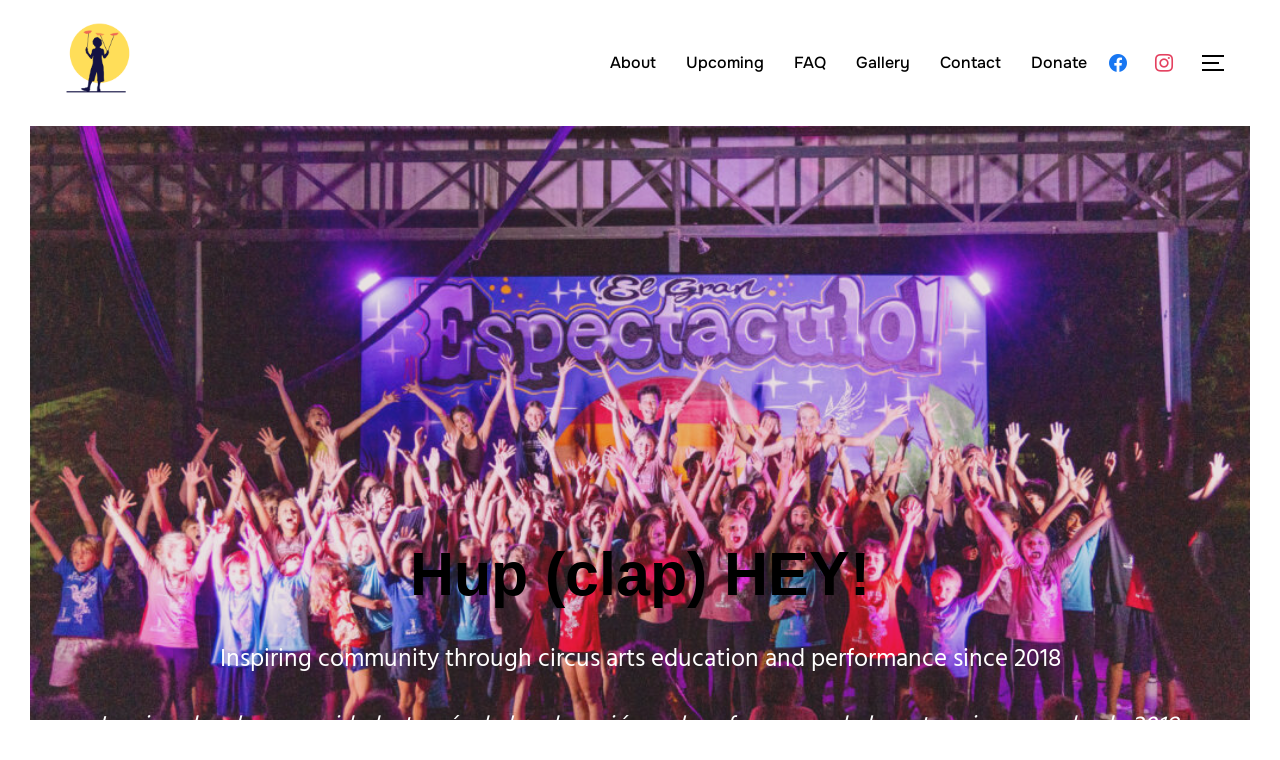

--- FILE ---
content_type: text/html; charset=UTF-8
request_url: https://hupclaphey.org/
body_size: 23597
content:
<!DOCTYPE html>
<html lang="en-US" class="no-js">
<head>
	<meta charset="UTF-8" />
	<meta name="viewport" content="width=device-width, initial-scale=1" />
	<script>(function(html){html.className = html.className.replace(/\bno-js\b/,'js')})(document.documentElement);</script>
<title>Hup (clap) HEY!</title>
<meta name='robots' content='max-image-preview:large' />
	<style>img:is([sizes="auto" i], [sizes^="auto," i]) { contain-intrinsic-size: 3000px 1500px }</style>
	<link rel='dns-prefetch' href='//js.stripe.com' />
<link rel="alternate" type="application/rss+xml" title="Hup (clap) HEY! &raquo; Feed" href="https://hupclaphey.org/feed/" />
<link rel="alternate" type="application/rss+xml" title="Hup (clap) HEY! &raquo; Comments Feed" href="https://hupclaphey.org/comments/feed/" />
<meta name="generator" content="Event Espresso Version 5.0.11.p" />
<script>
window._wpemojiSettings = {"baseUrl":"https:\/\/s.w.org\/images\/core\/emoji\/16.0.1\/72x72\/","ext":".png","svgUrl":"https:\/\/s.w.org\/images\/core\/emoji\/16.0.1\/svg\/","svgExt":".svg","source":{"concatemoji":"https:\/\/hupclaphey.org\/wp-includes\/js\/wp-emoji-release.min.js?ver=6.8.3"}};
/*! This file is auto-generated */
!function(s,n){var o,i,e;function c(e){try{var t={supportTests:e,timestamp:(new Date).valueOf()};sessionStorage.setItem(o,JSON.stringify(t))}catch(e){}}function p(e,t,n){e.clearRect(0,0,e.canvas.width,e.canvas.height),e.fillText(t,0,0);var t=new Uint32Array(e.getImageData(0,0,e.canvas.width,e.canvas.height).data),a=(e.clearRect(0,0,e.canvas.width,e.canvas.height),e.fillText(n,0,0),new Uint32Array(e.getImageData(0,0,e.canvas.width,e.canvas.height).data));return t.every(function(e,t){return e===a[t]})}function u(e,t){e.clearRect(0,0,e.canvas.width,e.canvas.height),e.fillText(t,0,0);for(var n=e.getImageData(16,16,1,1),a=0;a<n.data.length;a++)if(0!==n.data[a])return!1;return!0}function f(e,t,n,a){switch(t){case"flag":return n(e,"\ud83c\udff3\ufe0f\u200d\u26a7\ufe0f","\ud83c\udff3\ufe0f\u200b\u26a7\ufe0f")?!1:!n(e,"\ud83c\udde8\ud83c\uddf6","\ud83c\udde8\u200b\ud83c\uddf6")&&!n(e,"\ud83c\udff4\udb40\udc67\udb40\udc62\udb40\udc65\udb40\udc6e\udb40\udc67\udb40\udc7f","\ud83c\udff4\u200b\udb40\udc67\u200b\udb40\udc62\u200b\udb40\udc65\u200b\udb40\udc6e\u200b\udb40\udc67\u200b\udb40\udc7f");case"emoji":return!a(e,"\ud83e\udedf")}return!1}function g(e,t,n,a){var r="undefined"!=typeof WorkerGlobalScope&&self instanceof WorkerGlobalScope?new OffscreenCanvas(300,150):s.createElement("canvas"),o=r.getContext("2d",{willReadFrequently:!0}),i=(o.textBaseline="top",o.font="600 32px Arial",{});return e.forEach(function(e){i[e]=t(o,e,n,a)}),i}function t(e){var t=s.createElement("script");t.src=e,t.defer=!0,s.head.appendChild(t)}"undefined"!=typeof Promise&&(o="wpEmojiSettingsSupports",i=["flag","emoji"],n.supports={everything:!0,everythingExceptFlag:!0},e=new Promise(function(e){s.addEventListener("DOMContentLoaded",e,{once:!0})}),new Promise(function(t){var n=function(){try{var e=JSON.parse(sessionStorage.getItem(o));if("object"==typeof e&&"number"==typeof e.timestamp&&(new Date).valueOf()<e.timestamp+604800&&"object"==typeof e.supportTests)return e.supportTests}catch(e){}return null}();if(!n){if("undefined"!=typeof Worker&&"undefined"!=typeof OffscreenCanvas&&"undefined"!=typeof URL&&URL.createObjectURL&&"undefined"!=typeof Blob)try{var e="postMessage("+g.toString()+"("+[JSON.stringify(i),f.toString(),p.toString(),u.toString()].join(",")+"));",a=new Blob([e],{type:"text/javascript"}),r=new Worker(URL.createObjectURL(a),{name:"wpTestEmojiSupports"});return void(r.onmessage=function(e){c(n=e.data),r.terminate(),t(n)})}catch(e){}c(n=g(i,f,p,u))}t(n)}).then(function(e){for(var t in e)n.supports[t]=e[t],n.supports.everything=n.supports.everything&&n.supports[t],"flag"!==t&&(n.supports.everythingExceptFlag=n.supports.everythingExceptFlag&&n.supports[t]);n.supports.everythingExceptFlag=n.supports.everythingExceptFlag&&!n.supports.flag,n.DOMReady=!1,n.readyCallback=function(){n.DOMReady=!0}}).then(function(){return e}).then(function(){var e;n.supports.everything||(n.readyCallback(),(e=n.source||{}).concatemoji?t(e.concatemoji):e.wpemoji&&e.twemoji&&(t(e.twemoji),t(e.wpemoji)))}))}((window,document),window._wpemojiSettings);
</script>
<link rel='stylesheet' id='wpzoom-elementor-addons-css-backend-featured-category-css' href='https://hupclaphey.org/wp-content/plugins/wpzoom-elementor-addons/includes/widgets/featured-category/backend.css?ver=1.3.0' media='all' />
<link rel='stylesheet' id='wpzoom-elementor-addons-css-backend-image-box-css' href='https://hupclaphey.org/wp-content/plugins/wpzoom-elementor-addons/includes/widgets/image-box/backend.css?ver=1.3.0' media='all' />
<link rel='stylesheet' id='font-awesome-5-all-css' href='https://hupclaphey.org/wp-content/plugins/elementor/assets/lib/font-awesome/css/all.min.css?ver=1.3.0' media='all' />
<style id='wp-emoji-styles-inline-css'>

	img.wp-smiley, img.emoji {
		display: inline !important;
		border: none !important;
		box-shadow: none !important;
		height: 1em !important;
		width: 1em !important;
		margin: 0 0.07em !important;
		vertical-align: -0.1em !important;
		background: none !important;
		padding: 0 !important;
	}
</style>
<link rel='stylesheet' id='wp-block-library-css' href='https://hupclaphey.org/wp-includes/css/dist/block-library/style.min.css?ver=6.8.3' media='all' />
<style id='wp-block-library-theme-inline-css'>
.wp-block-audio :where(figcaption){color:#555;font-size:13px;text-align:center}.is-dark-theme .wp-block-audio :where(figcaption){color:#ffffffa6}.wp-block-audio{margin:0 0 1em}.wp-block-code{border:1px solid #ccc;border-radius:4px;font-family:Menlo,Consolas,monaco,monospace;padding:.8em 1em}.wp-block-embed :where(figcaption){color:#555;font-size:13px;text-align:center}.is-dark-theme .wp-block-embed :where(figcaption){color:#ffffffa6}.wp-block-embed{margin:0 0 1em}.blocks-gallery-caption{color:#555;font-size:13px;text-align:center}.is-dark-theme .blocks-gallery-caption{color:#ffffffa6}:root :where(.wp-block-image figcaption){color:#555;font-size:13px;text-align:center}.is-dark-theme :root :where(.wp-block-image figcaption){color:#ffffffa6}.wp-block-image{margin:0 0 1em}.wp-block-pullquote{border-bottom:4px solid;border-top:4px solid;color:currentColor;margin-bottom:1.75em}.wp-block-pullquote cite,.wp-block-pullquote footer,.wp-block-pullquote__citation{color:currentColor;font-size:.8125em;font-style:normal;text-transform:uppercase}.wp-block-quote{border-left:.25em solid;margin:0 0 1.75em;padding-left:1em}.wp-block-quote cite,.wp-block-quote footer{color:currentColor;font-size:.8125em;font-style:normal;position:relative}.wp-block-quote:where(.has-text-align-right){border-left:none;border-right:.25em solid;padding-left:0;padding-right:1em}.wp-block-quote:where(.has-text-align-center){border:none;padding-left:0}.wp-block-quote.is-large,.wp-block-quote.is-style-large,.wp-block-quote:where(.is-style-plain){border:none}.wp-block-search .wp-block-search__label{font-weight:700}.wp-block-search__button{border:1px solid #ccc;padding:.375em .625em}:where(.wp-block-group.has-background){padding:1.25em 2.375em}.wp-block-separator.has-css-opacity{opacity:.4}.wp-block-separator{border:none;border-bottom:2px solid;margin-left:auto;margin-right:auto}.wp-block-separator.has-alpha-channel-opacity{opacity:1}.wp-block-separator:not(.is-style-wide):not(.is-style-dots){width:100px}.wp-block-separator.has-background:not(.is-style-dots){border-bottom:none;height:1px}.wp-block-separator.has-background:not(.is-style-wide):not(.is-style-dots){height:2px}.wp-block-table{margin:0 0 1em}.wp-block-table td,.wp-block-table th{word-break:normal}.wp-block-table :where(figcaption){color:#555;font-size:13px;text-align:center}.is-dark-theme .wp-block-table :where(figcaption){color:#ffffffa6}.wp-block-video :where(figcaption){color:#555;font-size:13px;text-align:center}.is-dark-theme .wp-block-video :where(figcaption){color:#ffffffa6}.wp-block-video{margin:0 0 1em}:root :where(.wp-block-template-part.has-background){margin-bottom:0;margin-top:0;padding:1.25em 2.375em}
</style>
<link rel='stylesheet' id='swiper-css-css' href='https://hupclaphey.org/wp-content/plugins/instagram-widget-by-wpzoom/dist/styles/library/swiper.css?ver=7.4.1' media='all' />
<link rel='stylesheet' id='dashicons-css' href='https://hupclaphey.org/wp-includes/css/dashicons.min.css?ver=6.8.3' media='all' />
<link rel='stylesheet' id='magnific-popup-css' href='https://hupclaphey.org/wp-content/plugins/instagram-widget-by-wpzoom/dist/styles/library/magnific-popup.css?ver=2.2.9' media='all' />
<link rel='stylesheet' id='wpz-insta_block-frontend-style-css' href='https://hupclaphey.org/wp-content/plugins/instagram-widget-by-wpzoom/dist/styles/frontend/index.css?ver=css-08583cdecf4e' media='all' />
<link rel='stylesheet' id='wpzoom-social-icons-block-style-css' href='https://hupclaphey.org/wp-content/plugins/social-icons-widget-by-wpzoom/block/dist/style-wpzoom-social-icons.css?ver=4.5.3' media='all' />
<link rel='stylesheet' id='wpzoom-blocks-css-style-portfolio-css' href='https://hupclaphey.org/wp-content/plugins/wpzoom-portfolio/build/blocks/portfolio/style.css?ver=85a35c6fb2015c50d3be44f56b113f39' media='' />
<link rel='stylesheet' id='wpzoom-blocks-css-style-portfolio_layouts-css' href='https://hupclaphey.org/wp-content/plugins/wpzoom-portfolio/build/blocks/portfolio-layouts/style.css?ver=b36636c79ecf064b97f60be61e440b0f' media='' />
<link rel='stylesheet' id='awb-css' href='https://hupclaphey.org/wp-content/plugins/advanced-backgrounds/assets/awb/awb.min.css?ver=1.12.8' media='all' />
<link rel='stylesheet' id='coblocks-frontend-css' href='https://hupclaphey.org/wp-content/plugins/coblocks/dist/style-coblocks-1.css?ver=3.1.16' media='all' />
<link rel='stylesheet' id='coblocks-extensions-css' href='https://hupclaphey.org/wp-content/plugins/coblocks/dist/style-coblocks-extensions.css?ver=3.1.16' media='all' />
<link rel='stylesheet' id='coblocks-animation-css' href='https://hupclaphey.org/wp-content/plugins/coblocks/dist/style-coblocks-animation.css?ver=2677611078ee87eb3b1c' media='all' />
<link rel='stylesheet' id='wpzoom-forms-css-frontend-formblock-css' href='https://hupclaphey.org/wp-content/plugins/wpzoom-forms/build/form-block/frontend/style.css?ver=1.3.4' media='all' />
<style id='global-styles-inline-css'>
:root{--wp--preset--aspect-ratio--square: 1;--wp--preset--aspect-ratio--4-3: 4/3;--wp--preset--aspect-ratio--3-4: 3/4;--wp--preset--aspect-ratio--3-2: 3/2;--wp--preset--aspect-ratio--2-3: 2/3;--wp--preset--aspect-ratio--16-9: 16/9;--wp--preset--aspect-ratio--9-16: 9/16;--wp--preset--color--black: #000000;--wp--preset--color--cyan-bluish-gray: #abb8c3;--wp--preset--color--white: #ffffff;--wp--preset--color--pale-pink: #f78da7;--wp--preset--color--vivid-red: #cf2e2e;--wp--preset--color--luminous-vivid-orange: #ff6900;--wp--preset--color--luminous-vivid-amber: #fcb900;--wp--preset--color--light-green-cyan: #7bdcb5;--wp--preset--color--vivid-green-cyan: #00d084;--wp--preset--color--pale-cyan-blue: #8ed1fc;--wp--preset--color--vivid-cyan-blue: #0693e3;--wp--preset--color--vivid-purple: #9b51e0;--wp--preset--color--primary: #101010;--wp--preset--color--secondary: #0bb4aa;--wp--preset--color--header-footer: #101010;--wp--preset--color--tertiary: #6C6C77;--wp--preset--color--lightgrey: #D9D9D9;--wp--preset--color--foreground: #000;--wp--preset--color--background: #f9fafd;--wp--preset--color--light-background: #ffffff;--wp--preset--gradient--vivid-cyan-blue-to-vivid-purple: linear-gradient(135deg,rgba(6,147,227,1) 0%,rgb(155,81,224) 100%);--wp--preset--gradient--light-green-cyan-to-vivid-green-cyan: linear-gradient(135deg,rgb(122,220,180) 0%,rgb(0,208,130) 100%);--wp--preset--gradient--luminous-vivid-amber-to-luminous-vivid-orange: linear-gradient(135deg,rgba(252,185,0,1) 0%,rgba(255,105,0,1) 100%);--wp--preset--gradient--luminous-vivid-orange-to-vivid-red: linear-gradient(135deg,rgba(255,105,0,1) 0%,rgb(207,46,46) 100%);--wp--preset--gradient--very-light-gray-to-cyan-bluish-gray: linear-gradient(135deg,rgb(238,238,238) 0%,rgb(169,184,195) 100%);--wp--preset--gradient--cool-to-warm-spectrum: linear-gradient(135deg,rgb(74,234,220) 0%,rgb(151,120,209) 20%,rgb(207,42,186) 40%,rgb(238,44,130) 60%,rgb(251,105,98) 80%,rgb(254,248,76) 100%);--wp--preset--gradient--blush-light-purple: linear-gradient(135deg,rgb(255,206,236) 0%,rgb(152,150,240) 100%);--wp--preset--gradient--blush-bordeaux: linear-gradient(135deg,rgb(254,205,165) 0%,rgb(254,45,45) 50%,rgb(107,0,62) 100%);--wp--preset--gradient--luminous-dusk: linear-gradient(135deg,rgb(255,203,112) 0%,rgb(199,81,192) 50%,rgb(65,88,208) 100%);--wp--preset--gradient--pale-ocean: linear-gradient(135deg,rgb(255,245,203) 0%,rgb(182,227,212) 50%,rgb(51,167,181) 100%);--wp--preset--gradient--electric-grass: linear-gradient(135deg,rgb(202,248,128) 0%,rgb(113,206,126) 100%);--wp--preset--gradient--midnight: linear-gradient(135deg,rgb(2,3,129) 0%,rgb(40,116,252) 100%);--wp--preset--gradient--black-primary: linear-gradient(180deg, var(--wp--preset--color--secondary) 0%, var(--wp--preset--color--secondary) 73%, var(--wp--preset--color--background) 73%, var(--wp--preset--color--background) 100%);--wp--preset--gradient--black-secondary: linear-gradient(135deg,rgba(0,0,0,1) 50%,var(--wp--preset--color--tertiary) 100%);--wp--preset--font-size--small: clamp(14px, 0.875rem + ((1vw - 3.2px) * 0.177), 16px);--wp--preset--font-size--medium: clamp(16px, 1rem + ((1vw - 3.2px) * 0.354), 20px);--wp--preset--font-size--large: clamp(22px, 1.375rem + ((1vw - 3.2px) * 1.239), 36px);--wp--preset--font-size--x-large: clamp(30px, 1.875rem + ((1vw - 3.2px) * 1.77), 50px);--wp--preset--font-size--x-small: clamp(14px, 0.875rem + ((1vw - 3.2px) * 1), 14px);--wp--preset--font-size--max-36: clamp(24px, 1.5rem + ((1vw - 3.2px) * 1.062), 36px);--wp--preset--font-size--max-48: clamp(26px, 1.625rem + ((1vw - 3.2px) * 1.947), 48px);--wp--preset--font-size--max-60: clamp(30px, 1.875rem + ((1vw - 3.2px) * 2.655), 60px);--wp--preset--font-size--max-72: clamp(38px, 2.375rem + ((1vw - 3.2px) * 3.009), 72px);--wp--preset--spacing--20: 0.44rem;--wp--preset--spacing--30: 0.67rem;--wp--preset--spacing--40: 1rem;--wp--preset--spacing--50: 1.5rem;--wp--preset--spacing--60: 2.25rem;--wp--preset--spacing--70: 3.38rem;--wp--preset--spacing--80: 5.06rem;--wp--preset--spacing--x-small: 20px;--wp--preset--spacing--small: 40px;--wp--preset--spacing--medium: 60px;--wp--preset--spacing--large: 80px;--wp--preset--spacing--x-large: 100px;--wp--preset--shadow--natural: 6px 6px 9px rgba(0, 0, 0, 0.2);--wp--preset--shadow--deep: 12px 12px 50px rgba(0, 0, 0, 0.4);--wp--preset--shadow--sharp: 6px 6px 0px rgba(0, 0, 0, 0.2);--wp--preset--shadow--outlined: 6px 6px 0px -3px rgba(255, 255, 255, 1), 6px 6px rgba(0, 0, 0, 1);--wp--preset--shadow--crisp: 6px 6px 0px rgba(0, 0, 0, 1);--wp--custom--font-weight--black: 900;--wp--custom--font-weight--bold: 700;--wp--custom--font-weight--extra-bold: 800;--wp--custom--font-weight--light: 300;--wp--custom--font-weight--medium: 500;--wp--custom--font-weight--regular: 400;--wp--custom--font-weight--semi-bold: 600;--wp--custom--line-height--body: 1.75;--wp--custom--line-height--heading: 1.1;--wp--custom--line-height--medium: 1.5;--wp--custom--line-height--one: 1;--wp--custom--spacing--outer: 30px;}:root { --wp--style--global--content-size: 1200px;--wp--style--global--wide-size: 1450px; }:where(body) { margin: 0; }.wp-site-blocks { padding-top: var(--wp--style--root--padding-top); padding-bottom: var(--wp--style--root--padding-bottom); }.has-global-padding { padding-right: var(--wp--style--root--padding-right); padding-left: var(--wp--style--root--padding-left); }.has-global-padding > .alignfull { margin-right: calc(var(--wp--style--root--padding-right) * -1); margin-left: calc(var(--wp--style--root--padding-left) * -1); }.has-global-padding :where(:not(.alignfull.is-layout-flow) > .has-global-padding:not(.wp-block-block, .alignfull)) { padding-right: 0; padding-left: 0; }.has-global-padding :where(:not(.alignfull.is-layout-flow) > .has-global-padding:not(.wp-block-block, .alignfull)) > .alignfull { margin-left: 0; margin-right: 0; }.wp-site-blocks > .alignleft { float: left; margin-right: 2em; }.wp-site-blocks > .alignright { float: right; margin-left: 2em; }.wp-site-blocks > .aligncenter { justify-content: center; margin-left: auto; margin-right: auto; }:where(.wp-site-blocks) > * { margin-block-start: 20px; margin-block-end: 0; }:where(.wp-site-blocks) > :first-child { margin-block-start: 0; }:where(.wp-site-blocks) > :last-child { margin-block-end: 0; }:root { --wp--style--block-gap: 20px; }:root :where(.is-layout-flow) > :first-child{margin-block-start: 0;}:root :where(.is-layout-flow) > :last-child{margin-block-end: 0;}:root :where(.is-layout-flow) > *{margin-block-start: 20px;margin-block-end: 0;}:root :where(.is-layout-constrained) > :first-child{margin-block-start: 0;}:root :where(.is-layout-constrained) > :last-child{margin-block-end: 0;}:root :where(.is-layout-constrained) > *{margin-block-start: 20px;margin-block-end: 0;}:root :where(.is-layout-flex){gap: 20px;}:root :where(.is-layout-grid){gap: 20px;}.is-layout-flow > .alignleft{float: left;margin-inline-start: 0;margin-inline-end: 2em;}.is-layout-flow > .alignright{float: right;margin-inline-start: 2em;margin-inline-end: 0;}.is-layout-flow > .aligncenter{margin-left: auto !important;margin-right: auto !important;}.is-layout-constrained > .alignleft{float: left;margin-inline-start: 0;margin-inline-end: 2em;}.is-layout-constrained > .alignright{float: right;margin-inline-start: 2em;margin-inline-end: 0;}.is-layout-constrained > .aligncenter{margin-left: auto !important;margin-right: auto !important;}.is-layout-constrained > :where(:not(.alignleft):not(.alignright):not(.alignfull)){max-width: var(--wp--style--global--content-size);margin-left: auto !important;margin-right: auto !important;}.is-layout-constrained > .alignwide{max-width: var(--wp--style--global--wide-size);}body .is-layout-flex{display: flex;}.is-layout-flex{flex-wrap: wrap;align-items: center;}.is-layout-flex > :is(*, div){margin: 0;}body .is-layout-grid{display: grid;}.is-layout-grid > :is(*, div){margin: 0;}body{font-size: var(--wp--preset--font-size--small);font-weight: var(--wp--custom--font-weight--regular);line-height: var(--wp--custom--line-height--body);--wp--style--root--padding-top: 0px;--wp--style--root--padding-right: 0px;--wp--style--root--padding-bottom: 0px;--wp--style--root--padding-left: 0px;}a:where(:not(.wp-element-button)){color: var(--wp--preset--color--primary);text-decoration: underline;}:root :where(.wp-element-button, .wp-block-button__link){background-color: #32373c;border-radius: 0;border-width: 0;color: #fff;font-family: inherit;font-size: inherit;line-height: inherit;padding-top: 10px;padding-right: 25px;padding-bottom: 10px;padding-left: 25px;text-decoration: none;}.has-black-color{color: var(--wp--preset--color--black) !important;}.has-cyan-bluish-gray-color{color: var(--wp--preset--color--cyan-bluish-gray) !important;}.has-white-color{color: var(--wp--preset--color--white) !important;}.has-pale-pink-color{color: var(--wp--preset--color--pale-pink) !important;}.has-vivid-red-color{color: var(--wp--preset--color--vivid-red) !important;}.has-luminous-vivid-orange-color{color: var(--wp--preset--color--luminous-vivid-orange) !important;}.has-luminous-vivid-amber-color{color: var(--wp--preset--color--luminous-vivid-amber) !important;}.has-light-green-cyan-color{color: var(--wp--preset--color--light-green-cyan) !important;}.has-vivid-green-cyan-color{color: var(--wp--preset--color--vivid-green-cyan) !important;}.has-pale-cyan-blue-color{color: var(--wp--preset--color--pale-cyan-blue) !important;}.has-vivid-cyan-blue-color{color: var(--wp--preset--color--vivid-cyan-blue) !important;}.has-vivid-purple-color{color: var(--wp--preset--color--vivid-purple) !important;}.has-primary-color{color: var(--wp--preset--color--primary) !important;}.has-secondary-color{color: var(--wp--preset--color--secondary) !important;}.has-header-footer-color{color: var(--wp--preset--color--header-footer) !important;}.has-tertiary-color{color: var(--wp--preset--color--tertiary) !important;}.has-lightgrey-color{color: var(--wp--preset--color--lightgrey) !important;}.has-foreground-color{color: var(--wp--preset--color--foreground) !important;}.has-background-color{color: var(--wp--preset--color--background) !important;}.has-light-background-color{color: var(--wp--preset--color--light-background) !important;}.has-black-background-color{background-color: var(--wp--preset--color--black) !important;}.has-cyan-bluish-gray-background-color{background-color: var(--wp--preset--color--cyan-bluish-gray) !important;}.has-white-background-color{background-color: var(--wp--preset--color--white) !important;}.has-pale-pink-background-color{background-color: var(--wp--preset--color--pale-pink) !important;}.has-vivid-red-background-color{background-color: var(--wp--preset--color--vivid-red) !important;}.has-luminous-vivid-orange-background-color{background-color: var(--wp--preset--color--luminous-vivid-orange) !important;}.has-luminous-vivid-amber-background-color{background-color: var(--wp--preset--color--luminous-vivid-amber) !important;}.has-light-green-cyan-background-color{background-color: var(--wp--preset--color--light-green-cyan) !important;}.has-vivid-green-cyan-background-color{background-color: var(--wp--preset--color--vivid-green-cyan) !important;}.has-pale-cyan-blue-background-color{background-color: var(--wp--preset--color--pale-cyan-blue) !important;}.has-vivid-cyan-blue-background-color{background-color: var(--wp--preset--color--vivid-cyan-blue) !important;}.has-vivid-purple-background-color{background-color: var(--wp--preset--color--vivid-purple) !important;}.has-primary-background-color{background-color: var(--wp--preset--color--primary) !important;}.has-secondary-background-color{background-color: var(--wp--preset--color--secondary) !important;}.has-header-footer-background-color{background-color: var(--wp--preset--color--header-footer) !important;}.has-tertiary-background-color{background-color: var(--wp--preset--color--tertiary) !important;}.has-lightgrey-background-color{background-color: var(--wp--preset--color--lightgrey) !important;}.has-foreground-background-color{background-color: var(--wp--preset--color--foreground) !important;}.has-background-background-color{background-color: var(--wp--preset--color--background) !important;}.has-light-background-background-color{background-color: var(--wp--preset--color--light-background) !important;}.has-black-border-color{border-color: var(--wp--preset--color--black) !important;}.has-cyan-bluish-gray-border-color{border-color: var(--wp--preset--color--cyan-bluish-gray) !important;}.has-white-border-color{border-color: var(--wp--preset--color--white) !important;}.has-pale-pink-border-color{border-color: var(--wp--preset--color--pale-pink) !important;}.has-vivid-red-border-color{border-color: var(--wp--preset--color--vivid-red) !important;}.has-luminous-vivid-orange-border-color{border-color: var(--wp--preset--color--luminous-vivid-orange) !important;}.has-luminous-vivid-amber-border-color{border-color: var(--wp--preset--color--luminous-vivid-amber) !important;}.has-light-green-cyan-border-color{border-color: var(--wp--preset--color--light-green-cyan) !important;}.has-vivid-green-cyan-border-color{border-color: var(--wp--preset--color--vivid-green-cyan) !important;}.has-pale-cyan-blue-border-color{border-color: var(--wp--preset--color--pale-cyan-blue) !important;}.has-vivid-cyan-blue-border-color{border-color: var(--wp--preset--color--vivid-cyan-blue) !important;}.has-vivid-purple-border-color{border-color: var(--wp--preset--color--vivid-purple) !important;}.has-primary-border-color{border-color: var(--wp--preset--color--primary) !important;}.has-secondary-border-color{border-color: var(--wp--preset--color--secondary) !important;}.has-header-footer-border-color{border-color: var(--wp--preset--color--header-footer) !important;}.has-tertiary-border-color{border-color: var(--wp--preset--color--tertiary) !important;}.has-lightgrey-border-color{border-color: var(--wp--preset--color--lightgrey) !important;}.has-foreground-border-color{border-color: var(--wp--preset--color--foreground) !important;}.has-background-border-color{border-color: var(--wp--preset--color--background) !important;}.has-light-background-border-color{border-color: var(--wp--preset--color--light-background) !important;}.has-vivid-cyan-blue-to-vivid-purple-gradient-background{background: var(--wp--preset--gradient--vivid-cyan-blue-to-vivid-purple) !important;}.has-light-green-cyan-to-vivid-green-cyan-gradient-background{background: var(--wp--preset--gradient--light-green-cyan-to-vivid-green-cyan) !important;}.has-luminous-vivid-amber-to-luminous-vivid-orange-gradient-background{background: var(--wp--preset--gradient--luminous-vivid-amber-to-luminous-vivid-orange) !important;}.has-luminous-vivid-orange-to-vivid-red-gradient-background{background: var(--wp--preset--gradient--luminous-vivid-orange-to-vivid-red) !important;}.has-very-light-gray-to-cyan-bluish-gray-gradient-background{background: var(--wp--preset--gradient--very-light-gray-to-cyan-bluish-gray) !important;}.has-cool-to-warm-spectrum-gradient-background{background: var(--wp--preset--gradient--cool-to-warm-spectrum) !important;}.has-blush-light-purple-gradient-background{background: var(--wp--preset--gradient--blush-light-purple) !important;}.has-blush-bordeaux-gradient-background{background: var(--wp--preset--gradient--blush-bordeaux) !important;}.has-luminous-dusk-gradient-background{background: var(--wp--preset--gradient--luminous-dusk) !important;}.has-pale-ocean-gradient-background{background: var(--wp--preset--gradient--pale-ocean) !important;}.has-electric-grass-gradient-background{background: var(--wp--preset--gradient--electric-grass) !important;}.has-midnight-gradient-background{background: var(--wp--preset--gradient--midnight) !important;}.has-black-primary-gradient-background{background: var(--wp--preset--gradient--black-primary) !important;}.has-black-secondary-gradient-background{background: var(--wp--preset--gradient--black-secondary) !important;}.has-small-font-size{font-size: var(--wp--preset--font-size--small) !important;}.has-medium-font-size{font-size: var(--wp--preset--font-size--medium) !important;}.has-large-font-size{font-size: var(--wp--preset--font-size--large) !important;}.has-x-large-font-size{font-size: var(--wp--preset--font-size--x-large) !important;}.has-x-small-font-size{font-size: var(--wp--preset--font-size--x-small) !important;}.has-max-36-font-size{font-size: var(--wp--preset--font-size--max-36) !important;}.has-max-48-font-size{font-size: var(--wp--preset--font-size--max-48) !important;}.has-max-60-font-size{font-size: var(--wp--preset--font-size--max-60) !important;}.has-max-72-font-size{font-size: var(--wp--preset--font-size--max-72) !important;}
:root :where(.wp-block-button .wp-block-button__link){background-color: var(--wp--preset--color--primary);}
:root :where(.wp-block-columns){border-radius: 4px;border-width: 0;margin-bottom: 0px;}
:root :where(.wp-block-pullquote){font-size: clamp(0.984em, 0.984rem + ((1vw - 0.2em) * 0.731), 1.5em);line-height: 1.6;}
:root :where(.wp-block-buttons-is-layout-flow) > :first-child{margin-block-start: 0;}:root :where(.wp-block-buttons-is-layout-flow) > :last-child{margin-block-end: 0;}:root :where(.wp-block-buttons-is-layout-flow) > *{margin-block-start: 10px;margin-block-end: 0;}:root :where(.wp-block-buttons-is-layout-constrained) > :first-child{margin-block-start: 0;}:root :where(.wp-block-buttons-is-layout-constrained) > :last-child{margin-block-end: 0;}:root :where(.wp-block-buttons-is-layout-constrained) > *{margin-block-start: 10px;margin-block-end: 0;}:root :where(.wp-block-buttons-is-layout-flex){gap: 10px;}:root :where(.wp-block-buttons-is-layout-grid){gap: 10px;}
:root :where(.wp-block-column){border-radius: 4px;border-width: 0;margin-bottom: 0px;}
:root :where(.wp-block-cover){padding-top: 30px;padding-right: 30px;padding-bottom: 30px;padding-left: 30px;}
:root :where(.wp-block-group){padding: 0px;}
:root :where(.wp-block-spacer){margin-top: 0 !important;}
</style>
<link rel='stylesheet' id='menu-image-css' href='https://hupclaphey.org/wp-content/plugins/menu-image/includes/css/menu-image.css?ver=3.13' media='all' />
<link rel='stylesheet' id='events-manager-css' href='https://hupclaphey.org/wp-content/plugins/events-manager/includes/css/events-manager.min.css?ver=7.2.3.1' media='all' />
<link rel='stylesheet' id='wp-components-css' href='https://hupclaphey.org/wp-includes/css/dist/components/style.min.css?ver=6.8.3' media='all' />
<link rel='stylesheet' id='godaddy-styles-css' href='https://hupclaphey.org/wp-content/mu-plugins/vendor/wpex/godaddy-launch/includes/Dependencies/GoDaddy/Styles/build/latest.css?ver=2.0.2' media='all' />
<link rel='stylesheet' id='inspiro-google-fonts-css' href='https://hupclaphey.org/wp-content/fonts/4d46098685a886623d8bcc1e9beeac43.css?ver=2.1.7' media='all' />
<link rel='stylesheet' id='inspiro-style-css' href='https://hupclaphey.org/wp-content/themes/inspiro/assets/css/minified/style.min.css?ver=2.1.7' media='all' />
<style id='inspiro-style-inline-css'>
body, button, input, select, textarea {
font-family: 'Hind', sans-serif;
font-weight: 400;
}
@media screen and (min-width: 782px) {
body, button, input, select, textarea {
font-size: 16px;
line-height: 1.8;
} }
body:not(.wp-custom-logo) a.custom-logo-text {
font-family: 'Onest', sans-serif;
font-weight: 700;
text-transform: uppercase;
}
@media screen and (min-width: 782px) {
body:not(.wp-custom-logo) a.custom-logo-text {
font-size: 39px;
line-height: 1.8;
} }
h1, h2, h3, h4, h5, h6, .home.blog .entry-title, .page .entry-title, .page-title, #comments>h3, #respond>h3, .wp-block-button a, .entry-footer {
font-family: Verdana, Arial, sans-serif;
font-weight: 400;
line-height: 1.4;
}
.home.blog .entry-title, .single .entry-title, .single .entry-cover-image .entry-header .entry-title {
font-size: 24px;
font-weight: 600;
line-height: 1.4;
}
@media screen and (min-width: 641px) and (max-width: 1024px) {
.home.blog .entry-title, .single .entry-title, .single .entry-cover-image .entry-header .entry-title {
font-size: 32px;
} }
@media screen and (min-width: 1025px) {
.home.blog .entry-title, .single .entry-title, .single .entry-cover-image .entry-header .entry-title {
font-size: 45px;
} }
.page .entry-title, .page-title, .page .entry-cover-image .entry-header .entry-title {
font-size: 24px;
font-weight: 600;
line-height: 1.4;
text-align: left;
}
@media screen and (min-width: 641px) and (max-width: 1024px) {
.page .entry-title, .page-title, .page .entry-cover-image .entry-header .entry-title {
font-size: 32px;
} }
@media screen and (min-width: 1025px) {
.page .entry-title, .page-title, .page .entry-cover-image .entry-header .entry-title {
font-size: 45px;
} }
.entry-content h1, .widget-area h1, h1:not(.entry-title):not(.page-title):not(.site-title) {
font-size: 24px;
font-weight: 600;
line-height: 1.4;
}
@media screen and (min-width: 641px) and (max-width: 1024px) {
.entry-content h1, .widget-area h1, h1:not(.entry-title):not(.page-title):not(.site-title) {
font-size: 32px;
} }
@media screen and (min-width: 1025px) {
.entry-content h1, .widget-area h1, h1:not(.entry-title):not(.page-title):not(.site-title) {
font-size: 45px;
} }
.entry-content h2, .page-content h2, .comment-content h2 {
font-size: 30px;
font-weight: 600;
line-height: 1.4;
}
.entry-content h3, .page-content h3, .comment-content h3 {
font-size: 24px;
font-weight: 600;
line-height: 1.4;
}
.entry-content h4, .page-content h4, .comment-content h4 {
font-size: 16px;
font-weight: 600;
line-height: 1.4;
}
.entry-content h5, .page-content h5, .comment-content h5 {
font-size: 14px;
font-weight: 600;
line-height: 1.4;
}
.entry-content h6, .page-content h6, .comment-content h6 {
font-size: 13px;
font-weight: 600;
line-height: 1.4;
}
.site-title {
font-family: 'Inter', sans-serif;
font-weight: 700;
line-height: 1.25;
}
@media screen and (min-width: 782px) {
.site-title {
font-size: 80px;
} }
.site-description {
font-family: 'Inter', sans-serif;
line-height: 1.8;
}
@media screen and (min-width: 782px) {
.site-description {
font-size: 20px;
} }
.custom-header-button {
font-family: 'Inter', sans-serif;
line-height: 1.8;
}
@media screen and (min-width: 782px) {
.custom-header-button {
font-size: 16px;
} }
.navbar-nav a {
font-family: 'Onest', sans-serif;
font-weight: 500;
line-height: 1.8;
}
@media screen and (min-width: 782px) {
.navbar-nav a {
font-size: 16px;
} }
@media screen and (max-width: 64em) {
.navbar-nav li a {
font-family: 'Onest', sans-serif;
font-size: 16px;
font-weight: 600;
text-transform: uppercase;
line-height: 1.8;
} }


		:root {
			--container-width: 1200px;
			--container-width-narrow: 950px;
			--container-padding: 30px;
		}
		
		/* Dynamic responsive padding media queries */
		@media (max-width: 1260px) {
			.wrap,
			.inner-wrap,
			.page .entry-content,
			.page:not(.inspiro-front-page) .entry-footer,
			.single .entry-wrapper,
			.single.has-sidebar.page-layout-sidebar-right .entry-header .inner-wrap,
			.wp-block-group > .wp-block-group__inner-container {
				padding-left: 30px;
				padding-right: 30px;
			}
		}
		
		@media (max-width: 1010px) {
			.single .entry-header .inner-wrap,
			.single .entry-content,
			.single .entry-footer,
			#comments {
				padding-left: 30px;
				padding-right: 30px;
			}
		}
		
</style>
<link rel='stylesheet' id='wpzoom-social-icons-socicon-css' href='https://hupclaphey.org/wp-content/plugins/social-icons-widget-by-wpzoom/assets/css/wpzoom-socicon.css?ver=1764844007' media='all' />
<link rel='stylesheet' id='wpzoom-social-icons-genericons-css' href='https://hupclaphey.org/wp-content/plugins/social-icons-widget-by-wpzoom/assets/css/genericons.css?ver=1764844006' media='all' />
<link rel='stylesheet' id='wpzoom-social-icons-academicons-css' href='https://hupclaphey.org/wp-content/plugins/social-icons-widget-by-wpzoom/assets/css/academicons.min.css?ver=1764844006' media='all' />
<link rel='stylesheet' id='wpzoom-social-icons-font-awesome-3-css' href='https://hupclaphey.org/wp-content/plugins/social-icons-widget-by-wpzoom/assets/css/font-awesome-3.min.css?ver=1764844006' media='all' />
<link rel='stylesheet' id='wpzoom-social-icons-styles-css' href='https://hupclaphey.org/wp-content/plugins/social-icons-widget-by-wpzoom/assets/css/wpzoom-social-icons-styles.css?ver=1764844007' media='all' />
<link rel='preload' as='font'  id='wpzoom-social-icons-font-academicons-woff2-css' href='https://hupclaphey.org/wp-content/plugins/social-icons-widget-by-wpzoom/assets/font/academicons.woff2?v=1.9.2' type='font/woff2' crossorigin />
<link rel='preload' as='font'  id='wpzoom-social-icons-font-fontawesome-3-woff2-css' href='https://hupclaphey.org/wp-content/plugins/social-icons-widget-by-wpzoom/assets/font/fontawesome-webfont.woff2?v=4.7.0' type='font/woff2' crossorigin />
<link rel='preload' as='font'  id='wpzoom-social-icons-font-genericons-woff-css' href='https://hupclaphey.org/wp-content/plugins/social-icons-widget-by-wpzoom/assets/font/Genericons.woff' type='font/woff' crossorigin />
<link rel='preload' as='font'  id='wpzoom-social-icons-font-socicon-woff2-css' href='https://hupclaphey.org/wp-content/plugins/social-icons-widget-by-wpzoom/assets/font/socicon.woff2?v=4.5.3' type='font/woff2' crossorigin />
<script src="https://hupclaphey.org/wp-includes/js/jquery/jquery.min.js?ver=3.7.1" id="jquery-core-js"></script>
<script src="https://hupclaphey.org/wp-includes/js/jquery/jquery-migrate.min.js?ver=3.4.1" id="jquery-migrate-js"></script>
<script src="https://hupclaphey.org/wp-includes/js/underscore.min.js?ver=1.13.7" id="underscore-js"></script>
<script id="wp-util-js-extra">
var _wpUtilSettings = {"ajax":{"url":"\/wp-admin\/admin-ajax.php"}};
</script>
<script src="https://hupclaphey.org/wp-includes/js/wp-util.min.js?ver=6.8.3" id="wp-util-js"></script>
<script src="https://hupclaphey.org/wp-content/plugins/instagram-widget-by-wpzoom/dist/scripts/library/magnific-popup.js?ver=1764844014" id="magnific-popup-js"></script>
<script src="https://hupclaphey.org/wp-content/plugins/instagram-widget-by-wpzoom/dist/scripts/library/swiper.js?ver=7.4.1" id="swiper-js-js"></script>
<script src="https://hupclaphey.org/wp-content/plugins/instagram-widget-by-wpzoom/dist/scripts/frontend/block.js?ver=74a049bb282113514b2a" id="wpz-insta_block-frontend-script-js"></script>
<script src="https://hupclaphey.org/wp-includes/js/jquery/ui/core.min.js?ver=1.13.3" id="jquery-ui-core-js"></script>
<script src="https://hupclaphey.org/wp-includes/js/jquery/ui/mouse.min.js?ver=1.13.3" id="jquery-ui-mouse-js"></script>
<script src="https://hupclaphey.org/wp-includes/js/jquery/ui/sortable.min.js?ver=1.13.3" id="jquery-ui-sortable-js"></script>
<script src="https://hupclaphey.org/wp-includes/js/jquery/ui/datepicker.min.js?ver=1.13.3" id="jquery-ui-datepicker-js"></script>
<script id="jquery-ui-datepicker-js-after">
jQuery(function(jQuery){jQuery.datepicker.setDefaults({"closeText":"Close","currentText":"Today","monthNames":["January","February","March","April","May","June","July","August","September","October","November","December"],"monthNamesShort":["Jan","Feb","Mar","Apr","May","Jun","Jul","Aug","Sep","Oct","Nov","Dec"],"nextText":"Next","prevText":"Previous","dayNames":["Sunday","Monday","Tuesday","Wednesday","Thursday","Friday","Saturday"],"dayNamesShort":["Sun","Mon","Tue","Wed","Thu","Fri","Sat"],"dayNamesMin":["S","M","T","W","T","F","S"],"dateFormat":"MM d, yy","firstDay":1,"isRTL":false});});
</script>
<script src="https://hupclaphey.org/wp-includes/js/jquery/ui/resizable.min.js?ver=1.13.3" id="jquery-ui-resizable-js"></script>
<script src="https://hupclaphey.org/wp-includes/js/jquery/ui/draggable.min.js?ver=1.13.3" id="jquery-ui-draggable-js"></script>
<script src="https://hupclaphey.org/wp-includes/js/jquery/ui/controlgroup.min.js?ver=1.13.3" id="jquery-ui-controlgroup-js"></script>
<script src="https://hupclaphey.org/wp-includes/js/jquery/ui/checkboxradio.min.js?ver=1.13.3" id="jquery-ui-checkboxradio-js"></script>
<script src="https://hupclaphey.org/wp-includes/js/jquery/ui/button.min.js?ver=1.13.3" id="jquery-ui-button-js"></script>
<script src="https://hupclaphey.org/wp-includes/js/jquery/ui/dialog.min.js?ver=1.13.3" id="jquery-ui-dialog-js"></script>
<script id="events-manager-js-extra">
var EM = {"ajaxurl":"https:\/\/hupclaphey.org\/wp-admin\/admin-ajax.php","locationajaxurl":"https:\/\/hupclaphey.org\/wp-admin\/admin-ajax.php?action=locations_search","firstDay":"1","locale":"en","dateFormat":"yy-mm-dd","ui_css":"https:\/\/hupclaphey.org\/wp-content\/plugins\/events-manager\/includes\/css\/jquery-ui\/build.min.css","show24hours":"","is_ssl":"1","autocomplete_limit":"10","calendar":{"breakpoints":{"small":560,"medium":908,"large":false},"month_format":"M Y"},"phone":"","datepicker":{"format":"Y-m-d"},"search":{"breakpoints":{"small":650,"medium":850,"full":false}},"url":"https:\/\/hupclaphey.org\/wp-content\/plugins\/events-manager","assets":{"input.em-uploader":{"js":{"em-uploader":{"url":"https:\/\/hupclaphey.org\/wp-content\/plugins\/events-manager\/includes\/js\/em-uploader.js?v=7.2.3.1","event":"em_uploader_ready"}}},".em-event-editor":{"js":{"event-editor":{"url":"https:\/\/hupclaphey.org\/wp-content\/plugins\/events-manager\/includes\/js\/events-manager-event-editor.js?v=7.2.3.1","event":"em_event_editor_ready"}},"css":{"event-editor":"https:\/\/hupclaphey.org\/wp-content\/plugins\/events-manager\/includes\/css\/events-manager-event-editor.min.css?v=7.2.3.1"}},".em-recurrence-sets, .em-timezone":{"js":{"luxon":{"url":"luxon\/luxon.js?v=7.2.3.1","event":"em_luxon_ready"}}},".em-booking-form, #em-booking-form, .em-booking-recurring, .em-event-booking-form":{"js":{"em-bookings":{"url":"https:\/\/hupclaphey.org\/wp-content\/plugins\/events-manager\/includes\/js\/bookingsform.js?v=7.2.3.1","event":"em_booking_form_js_loaded"}}},"#em-opt-archetypes":{"js":{"archetypes":"https:\/\/hupclaphey.org\/wp-content\/plugins\/events-manager\/includes\/js\/admin-archetype-editor.js?v=7.2.3.1","archetypes_ms":"https:\/\/hupclaphey.org\/wp-content\/plugins\/events-manager\/includes\/js\/admin-archetypes.js?v=7.2.3.1","qs":"qs\/qs.js?v=7.2.3.1"}}},"cached":"1","bookingInProgress":"Please wait while the booking is being submitted.","tickets_save":"Save Ticket","bookingajaxurl":"https:\/\/hupclaphey.org\/wp-admin\/admin-ajax.php","bookings_export_save":"Export Bookings","bookings_settings_save":"Save Settings","booking_delete":"Are you sure you want to delete?","booking_offset":"30","bookings":{"submit_button":{"text":{"default":"Send your booking","free":"Send your booking","payment":"Send your booking","processing":"Processing ..."}},"update_listener":""},"bb_full":"Sold Out","bb_book":"Book Now","bb_booking":"Booking...","bb_booked":"Booking Submitted","bb_error":"Booking Error. Try again?","bb_cancel":"Cancel","bb_canceling":"Canceling...","bb_cancelled":"Cancelled","bb_cancel_error":"Cancellation Error. Try again?","txt_search":"Search","txt_searching":"Searching...","txt_loading":"Loading...","event_detach_warning":"Are you sure you want to detach this event? By doing so, this event will be independent of the recurring set of events.","delete_recurrence_warning":"Are you sure you want to delete all recurrences of this event? All events will be moved to trash.","disable_bookings_warning":"Are you sure you want to disable bookings? If you do this and save, you will lose all previous bookings. If you wish to prevent further bookings, reduce the number of spaces available to the amount of bookings you currently have","booking_warning_cancel":"Are you sure you want to cancel your booking?"};
</script>
<script src="https://hupclaphey.org/wp-content/plugins/events-manager/includes/js/events-manager.js?ver=7.2.3.1" id="events-manager-js"></script>
<link rel="https://api.w.org/" href="https://hupclaphey.org/wp-json/" /><link rel="alternate" title="JSON" type="application/json" href="https://hupclaphey.org/wp-json/wp/v2/pages/5550" /><link rel="EditURI" type="application/rsd+xml" title="RSD" href="https://hupclaphey.org/xmlrpc.php?rsd" />
<link rel="canonical" href="https://hupclaphey.org/" />
<link rel='shortlink' href='https://hupclaphey.org/' />
<link rel="alternate" title="oEmbed (JSON)" type="application/json+oembed" href="https://hupclaphey.org/wp-json/oembed/1.0/embed?url=https%3A%2F%2Fhupclaphey.org%2F" />
<link rel="alternate" title="oEmbed (XML)" type="text/xml+oembed" href="https://hupclaphey.org/wp-json/oembed/1.0/embed?url=https%3A%2F%2Fhupclaphey.org%2F&#038;format=xml" />
			<style type="text/css" id="custom-theme-colors" data-hex="#0bb4aa" data-palette="default" data-scheme="light">
				
/**
 * Inspiro Lite: Palette Color Scheme
 */

:root {
    --inspiro-primary-color: #0bb4aa;
    --inspiro-secondary-color: #5ec5bd;
    --inspiro-tertiary-color: #37746F;
    --inspiro-accent-color: #0bb4aa;
}

body {
    --wp--preset--color--secondary: #0bb4aa;
}
			</style>
			<meta name="generator" content="Elementor 3.34.0; features: additional_custom_breakpoints; settings: css_print_method-external, google_font-enabled, font_display-swap">
			<style>
				.e-con.e-parent:nth-of-type(n+4):not(.e-lazyloaded):not(.e-no-lazyload),
				.e-con.e-parent:nth-of-type(n+4):not(.e-lazyloaded):not(.e-no-lazyload) * {
					background-image: none !important;
				}
				@media screen and (max-height: 1024px) {
					.e-con.e-parent:nth-of-type(n+3):not(.e-lazyloaded):not(.e-no-lazyload),
					.e-con.e-parent:nth-of-type(n+3):not(.e-lazyloaded):not(.e-no-lazyload) * {
						background-image: none !important;
					}
				}
				@media screen and (max-height: 640px) {
					.e-con.e-parent:nth-of-type(n+2):not(.e-lazyloaded):not(.e-no-lazyload),
					.e-con.e-parent:nth-of-type(n+2):not(.e-lazyloaded):not(.e-no-lazyload) * {
						background-image: none !important;
					}
				}
			</style>
					<style id="inspiro-custom-header-styles">
						.site-title a,
			.colors-dark .site-title a,
			.site-title a,
			body.has-header-image .site-title a,
			body.has-header-video .site-title a,
			body.has-header-image.colors-dark .site-title a,
			body.has-header-video.colors-dark .site-title a,
			body.has-header-image .site-title a,
			body.has-header-video .site-title a,
			.site-description,
			.colors-dark .site-description,
			.site-description,
			body.has-header-image .site-description,
			body.has-header-video .site-description,
			body.has-header-image.colors-dark .site-description,
			body.has-header-video.colors-dark .site-description,
			body.has-header-image .site-description,
			body.has-header-video .site-description {
				color: #fff;
			}

			
						.custom-header-button {
				color: #ffffff;
				border-color: #ffffff;
			}

			
						.custom-header-button:hover {
				color: #ffffff;
			}

			
						.custom-header-button:hover {
				background-color: #f9240c !important;
				border-color: #f9240c !important;
			}

			
			
						.navbar {
				background-color: #ffffff;
			}

			
						.headroom--not-top .navbar,
			.has-header-image.home.blog .headroom--not-top .navbar,
			.has-header-image.inspiro-front-page .headroom--not-top .navbar,
			.has-header-video.home.blog .headroom--not-top .navbar,
			.has-header-video.inspiro-front-page .headroom--not-top .navbar {
				background-color: #ffffff;
			}

			
			
            
            
			
			
						a.custom-logo-text:hover {
				color: #ffffff;
			}

			
			

			/* hero section */
						#scroll-to-content:before {
				border-color: #fff;
			}

			
						.has-header-image .custom-header-media:before {
				background-image: linear-gradient(to bottom,
				rgba(0, 0, 0, 0.3) 0%,
				rgba(0, 0, 0, 0.5) 100%);

				/*background-image: linear-gradient(to bottom, rgba(0, 0, 0, .7) 0%, rgba(0, 0, 0, 0.5) 100%)*/
			}


			

			/* content */
			
						.entry-content a:not(.wp-element-button):hover,
			.entry-summary a:hover, .comment-content a:hover, .posts-navigation a:hover {
				color: #ff2100;
			}

			
			

			/* sidebar */
			
			
			
			

			/* footer */
			
			
			

			/* general */
			
			
			
			
			
			
			
			
			
			
					</style>
		<link rel="icon" href="https://hupclaphey.org/wp-content/uploads/2024/11/cropped-394305835_4330296873861967_5959230772145662038_n-32x32.jpg" sizes="32x32" />
<link rel="icon" href="https://hupclaphey.org/wp-content/uploads/2024/11/cropped-394305835_4330296873861967_5959230772145662038_n-192x192.jpg" sizes="192x192" />
<link rel="apple-touch-icon" href="https://hupclaphey.org/wp-content/uploads/2024/11/cropped-394305835_4330296873861967_5959230772145662038_n-180x180.jpg" />
<meta name="msapplication-TileImage" content="https://hupclaphey.org/wp-content/uploads/2024/11/cropped-394305835_4330296873861967_5959230772145662038_n-270x270.jpg" />
		<style id="wp-custom-css">
			.navbar {
	background: #ffffff !important;
}

.navbar a, .navbar-toggle {
    color:black 
}
.navbar-toggle .icon-bar {
	background: black;
}
.navbar-nav>li>a:hover {
	color: #bcc0c4;
}

btn:hover, btn:active, btn:focus,
.wp-element-button:hover, .wp-element-button:active, .wp-element-button:focus{
	background-color: rgb(245, 39, 27) !important;
}		</style>
		
</head>

<body class="home wp-singular page-template page-template-page-templates page-template-full-width-no-title page-template-page-templatesfull-width-no-title-php page page-id-5550 wp-custom-logo wp-embed-responsive wp-theme-inspiro fl-builder-lite-2-9-4-2 fl-no-js inspiro-front-page inspiro--with-page-nav page-layout-full-width post-display-content-excerpt colors-light elementor-default elementor-kit-569">

<aside id="side-nav" class="side-nav" tabindex="-1">
	<div class="side-nav__scrollable-container">
		<div class="side-nav__wrap">
			<div class="side-nav__close-button">
				<button type="button" class="navbar-toggle">
					<span class="screen-reader-text">Toggle navigation</span>
					<span class="icon-bar"></span>
					<span class="icon-bar"></span>
					<span class="icon-bar"></span>
				</button>
			</div>
							<nav class="mobile-menu-wrapper" aria-label="Mobile Menu" role="navigation">
					<ul id="menu-primary-menu" class="nav navbar-nav"><li id="menu-item-364" class="menu-item menu-item-type-post_type menu-item-object-page menu-item-364"><a href="https://hupclaphey.org/about/">About</a></li>
<li id="menu-item-360" class="menu-item menu-item-type-post_type menu-item-object-page menu-item-360"><a href="https://hupclaphey.org/upcoming-25y26/">Upcoming</a></li>
<li id="menu-item-362" class="menu-item menu-item-type-post_type menu-item-object-page menu-item-362"><a href="https://hupclaphey.org/faq/">FAQ</a></li>
<li id="menu-item-361" class="menu-item menu-item-type-post_type menu-item-object-page menu-item-361"><a href="https://hupclaphey.org/gallery/">Gallery</a></li>
<li id="menu-item-411" class="menu-item menu-item-type-post_type menu-item-object-page menu-item-411"><a href="https://hupclaphey.org/contact/">Contact</a></li>
<li id="menu-item-507" class="menu-item menu-item-type-post_type menu-item-object-page menu-item-507"><a href="https://hupclaphey.org/donate/">Donate</a></li>
</ul>				</nav>
						<div id="block-3" class="widget widget_block">
<div class="wp-block-group is-layout-flow wp-block-group-is-layout-flow"></div>
<div class="clear"></div></div><div id="block-4" class="widget widget_block">
<div class="wp-block-group is-layout-flow wp-block-group-is-layout-flow"></div>
<div class="clear"></div></div><div id="block-5" class="widget widget_block">
<div class="wp-block-group is-layout-flow wp-block-group-is-layout-flow"></div>
<div class="clear"></div></div><div id="search-1" class="widget widget_search"><h3 class="title">Search</h3>

<form role="search" method="get" class="search-form" action="https://hupclaphey.org/">
	<label for="search-form-1">
		<span class="screen-reader-text">Search for:</span>
	</label>
	<input type="search" id="search-form-1" class="search-field" placeholder="Search &hellip;" value="" name="s" />
	<button type="submit" class="search-submit"><svg class="svg-icon svg-icon-search" aria-hidden="true" role="img" focusable="false" xmlns="https://www.w3.org/2000/svg" width="23" height="23" viewBox="0 0 23 23"><path d="M38.710696,48.0601792 L43,52.3494831 L41.3494831,54 L37.0601792,49.710696 C35.2632422,51.1481185 32.9839107,52.0076499 30.5038249,52.0076499 C24.7027226,52.0076499 20,47.3049272 20,41.5038249 C20,35.7027226 24.7027226,31 30.5038249,31 C36.3049272,31 41.0076499,35.7027226 41.0076499,41.5038249 C41.0076499,43.9839107 40.1481185,46.2632422 38.710696,48.0601792 Z M36.3875844,47.1716785 C37.8030221,45.7026647 38.6734666,43.7048964 38.6734666,41.5038249 C38.6734666,36.9918565 35.0157934,33.3341833 30.5038249,33.3341833 C25.9918565,33.3341833 22.3341833,36.9918565 22.3341833,41.5038249 C22.3341833,46.0157934 25.9918565,49.6734666 30.5038249,49.6734666 C32.7048964,49.6734666 34.7026647,48.8030221 36.1716785,47.3875844 C36.2023931,47.347638 36.2360451,47.3092237 36.2726343,47.2726343 C36.3092237,47.2360451 36.347638,47.2023931 36.3875844,47.1716785 Z" transform="translate(-20 -31)" /></svg><span>Search</span></button>
</form>
<div class="clear"></div></div><div id="text-2" class="widget widget_text"><h3 class="title">About us</h3>			<div class="textwidget">Suspendisse potenti. Nunc ipsum felis, ullamcorper id suscipit vitae, pellentesque eget lectus. Pellentesque habitant morbi tristique senectus et netus et malesuada fames ac turpis egestas. Maecenas condimentum rutrum nisl, at fermentum turpis vulputate quis</div>
		<div class="clear"></div></div><div id="zoom-social-icons-widget-1" class="widget zoom-social-icons-widget"><h3 class="title">Follow us</h3>
		
<ul class="zoom-social-icons-list zoom-social-icons-list--with-canvas zoom-social-icons-list--rounded zoom-social-icons-list--no-labels">

		
				<li class="zoom-social_icons-list__item">
		<a class="zoom-social_icons-list__link" href="https://facebook.com/wpzoom" target="_blank" title="Friend me on Facebook" >
									
						<span class="screen-reader-text">facebook</span>
			
						<span class="zoom-social_icons-list-span social-icon socicon socicon-facebook" data-hover-rule="background-color" data-hover-color="#0866FF" style="background-color : #0866FF; font-size: 18px; padding:8px" ></span>
			
					</a>
	</li>

	
				<li class="zoom-social_icons-list__item">
		<a class="zoom-social_icons-list__link" href="https://twitter.com/wpzoom" target="_blank" title="Follow Me" >
									
						<span class="screen-reader-text">twitter</span>
			
						<span class="zoom-social_icons-list-span social-icon socicon socicon-twitter" data-hover-rule="background-color" data-hover-color="#1da1f2" style="background-color : #1da1f2; font-size: 18px; padding:8px" ></span>
			
					</a>
	</li>

	
				<li class="zoom-social_icons-list__item">
		<a class="zoom-social_icons-list__link" href="https://www.youtube.com/user/WPZOOM" target="_blank" title="" >
									
						<span class="screen-reader-text">youtube</span>
			
						<span class="zoom-social_icons-list-span social-icon socicon socicon-youtube" data-hover-rule="background-color" data-hover-color="#e02a20" style="background-color : #e02a20; font-size: 18px; padding:8px" ></span>
			
					</a>
	</li>

	
				<li class="zoom-social_icons-list__item">
		<a class="zoom-social_icons-list__link" href="https://vimeo.com/wpzoom" target="_blank" title="" >
									
						<span class="screen-reader-text">vimeo</span>
			
						<span class="zoom-social_icons-list-span social-icon socicon socicon-vimeo" data-hover-rule="background-color" data-hover-color="#51b5e7" style="background-color : #51b5e7; font-size: 18px; padding:8px" ></span>
			
					</a>
	</li>

	
				<li class="zoom-social_icons-list__item">
		<a class="zoom-social_icons-list__link" href="http://instagram.com/wpzoom" target="_blank" title="" >
									
						<span class="screen-reader-text">instagram</span>
			
						<span class="zoom-social_icons-list-span social-icon socicon socicon-instagram" data-hover-rule="background-color" data-hover-color="#e4405f" style="background-color : #e4405f; font-size: 18px; padding:8px" ></span>
			
					</a>
	</li>

	
				<li class="zoom-social_icons-list__item">
		<a class="zoom-social_icons-list__link" href="http://pinterest.com/" target="_blank" title="" >
									
						<span class="screen-reader-text">pinterest</span>
			
						<span class="zoom-social_icons-list-span social-icon socicon socicon-pinterest" data-hover-rule="background-color" data-hover-color="#c92619" style="background-color : #c92619; font-size: 18px; padding:8px" ></span>
			
					</a>
	</li>

	
</ul>

		<div class="clear"></div></div>		</div>
	</div>
</aside>
<div class="side-nav-overlay"></div>

<div id="page" class="site">
	<a class="skip-link screen-reader-text" href="#content">Skip to content</a>

	<header id="masthead" class="site-header" role="banner">
		<div id="site-navigation" class="navbar">
	<div class="header-inner inner-wrap  ">

		<div class="header-logo-wrapper">
			<a href="https://hupclaphey.org/" class="custom-logo-link" rel="home" aria-current="page"><img fetchpriority="high" width="1588" height="1136" src="https://hupclaphey.org/wp-content/uploads/2023/10/cropped-cropped-Just-logo-image-1-1.png" class="custom-logo" alt="Hup (clap) HEY!" decoding="async" srcset="https://hupclaphey.org/wp-content/uploads/2023/10/cropped-cropped-Just-logo-image-1-1.png 1588w, https://hupclaphey.org/wp-content/uploads/2023/10/cropped-cropped-Just-logo-image-1-1-300x215.png 300w, https://hupclaphey.org/wp-content/uploads/2023/10/cropped-cropped-Just-logo-image-1-1-1024x733.png 1024w, https://hupclaphey.org/wp-content/uploads/2023/10/cropped-cropped-Just-logo-image-1-1-768x549.png 768w, https://hupclaphey.org/wp-content/uploads/2023/10/cropped-cropped-Just-logo-image-1-1-1536x1099.png 1536w, https://hupclaphey.org/wp-content/uploads/2023/10/cropped-cropped-Just-logo-image-1-1-500x358.png 500w, https://hupclaphey.org/wp-content/uploads/2023/10/cropped-cropped-Just-logo-image-1-1-800x572.png 800w, https://hupclaphey.org/wp-content/uploads/2023/10/cropped-cropped-Just-logo-image-1-1-1280x916.png 1280w, https://hupclaphey.org/wp-content/uploads/2023/10/cropped-cropped-Just-logo-image-1-1-24x17.png 24w, https://hupclaphey.org/wp-content/uploads/2023/10/cropped-cropped-Just-logo-image-1-1-36x26.png 36w, https://hupclaphey.org/wp-content/uploads/2023/10/cropped-cropped-Just-logo-image-1-1-48x34.png 48w, https://hupclaphey.org/wp-content/uploads/2023/10/cropped-cropped-Just-logo-image-1-1-600x429.png 600w, https://hupclaphey.org/wp-content/uploads/2023/10/cropped-cropped-Just-logo-image-1-1-1200x858.png 1200w" sizes="100vw" /></a>		</div>

		<div class="header-navigation-wrapper">
                        <nav class="primary-menu-wrapper navbar-collapse collapse" aria-label="Top Horizontal Menu" role="navigation">
                <ul id="menu-primary-menu-1" class="nav navbar-nav dropdown sf-menu"><li class="menu-item menu-item-type-post_type menu-item-object-page menu-item-364"><a href="https://hupclaphey.org/about/">About</a></li>
<li class="menu-item menu-item-type-post_type menu-item-object-page menu-item-360"><a href="https://hupclaphey.org/upcoming-25y26/">Upcoming</a></li>
<li class="menu-item menu-item-type-post_type menu-item-object-page menu-item-362"><a href="https://hupclaphey.org/faq/">FAQ</a></li>
<li class="menu-item menu-item-type-post_type menu-item-object-page menu-item-361"><a href="https://hupclaphey.org/gallery/">Gallery</a></li>
<li class="menu-item menu-item-type-post_type menu-item-object-page menu-item-411"><a href="https://hupclaphey.org/contact/">Contact</a></li>
<li class="menu-item menu-item-type-post_type menu-item-object-page menu-item-507"><a href="https://hupclaphey.org/donate/">Donate</a></li>
</ul>            </nav>
                    </div>

		<div class="header-widgets-wrapper">
							<div class="header_social">
					<div id="zoom-social-icons-widget-4" class="widget zoom-social-icons-widget"><h3 class="title"><span>Follow us</span></h3>
		
<ul class="zoom-social-icons-list zoom-social-icons-list--without-canvas zoom-social-icons-list--round zoom-social-icons-list--no-labels">

		
				<li class="zoom-social_icons-list__item">
		<a class="zoom-social_icons-list__link" href="https://facebook.com/hup.clap.hey" target="_blank" title="Facebook" >
									
						<span class="screen-reader-text">facebook</span>
			
						<span class="zoom-social_icons-list-span social-icon socicon socicon-facebook" data-hover-rule="color" data-hover-color="#1877F2" style="color : #1877F2; font-size: 18px; padding:8px" ></span>
			
					</a>
	</li>

	
				<li class="zoom-social_icons-list__item">
		<a class="zoom-social_icons-list__link" href="https://instagram.com/hup.clap.hey" target="_blank" title="Instagram" >
									
						<span class="screen-reader-text">instagram</span>
			
						<span class="zoom-social_icons-list-span social-icon socicon socicon-instagram" data-hover-rule="color" data-hover-color="#e4405f" style="color : #e4405f; font-size: 18px; padding:8px" ></span>
			
					</a>
	</li>

	
</ul>

		</div>				</div>
			
			<div id="sb-search" class="sb-search" style="display: none;">
				
<form method="get" id="searchform" action="https://hupclaphey.org/">
	<label for="search-form-input">
		<span class="screen-reader-text">Search for:</span>
		<input type="search" class="sb-search-input" placeholder="Type your keywords and hit Enter..." name="s" id="search-form-input" autocomplete="off" />
	</label>
	<button class="sb-search-button-open" aria-expanded="false">
		<span class="sb-icon-search">
			<svg class="svg-icon svg-icon-search" aria-hidden="true" role="img" focusable="false" xmlns="https://www.w3.org/2000/svg" width="23" height="23" viewBox="0 0 23 23"><path d="M38.710696,48.0601792 L43,52.3494831 L41.3494831,54 L37.0601792,49.710696 C35.2632422,51.1481185 32.9839107,52.0076499 30.5038249,52.0076499 C24.7027226,52.0076499 20,47.3049272 20,41.5038249 C20,35.7027226 24.7027226,31 30.5038249,31 C36.3049272,31 41.0076499,35.7027226 41.0076499,41.5038249 C41.0076499,43.9839107 40.1481185,46.2632422 38.710696,48.0601792 Z M36.3875844,47.1716785 C37.8030221,45.7026647 38.6734666,43.7048964 38.6734666,41.5038249 C38.6734666,36.9918565 35.0157934,33.3341833 30.5038249,33.3341833 C25.9918565,33.3341833 22.3341833,36.9918565 22.3341833,41.5038249 C22.3341833,46.0157934 25.9918565,49.6734666 30.5038249,49.6734666 C32.7048964,49.6734666 34.7026647,48.8030221 36.1716785,47.3875844 C36.2023931,47.347638 36.2360451,47.3092237 36.2726343,47.2726343 C36.3092237,47.2360451 36.347638,47.2023931 36.3875844,47.1716785 Z" transform="translate(-20 -31)" /></svg>		</span>
	</button>
	<button class="sb-search-button-close" aria-expanded="false">
		<span class="sb-icon-search">
			<svg class="svg-icon svg-icon-cross" aria-hidden="true" role="img" focusable="false" xmlns="https://www.w3.org/2000/svg" width="16" height="16" viewBox="0 0 16 16"><polygon fill="" fill-rule="evenodd" points="6.852 7.649 .399 1.195 1.445 .149 7.899 6.602 14.352 .149 15.399 1.195 8.945 7.649 15.399 14.102 14.352 15.149 7.899 8.695 1.445 15.149 .399 14.102" /></svg>		</span>
	</button>
</form>
			</div>

							<button type="button" class="navbar-toggle">
					<span class="screen-reader-text">Toggle sidebar &amp; navigation</span>
					<span class="icon-bar"></span>
					<span class="icon-bar"></span>
					<span class="icon-bar"></span>
				</button>
					</div>
	</div><!-- .inner-wrap -->
</div><!-- #site-navigation -->
	</header><!-- #masthead -->

    
	
	<div class="site-content-contain">
		<div id="content" class="site-content">

<main id="main" class="site-main" role="main">

	
		<div class="builder-wrap full-width">

			<article id="post-5550">

				<div class="entry-content">
					
<div class="wp-block-columns is-layout-flex wp-container-core-columns-is-layout-28f84493 wp-block-columns-is-layout-flex">
<div class="wp-block-column is-layout-flow wp-block-column-is-layout-flow" style="flex-basis:100%">
<div class="wp-block-group is-layout-flow wp-block-group-is-layout-flow">
<div style="height:57px" aria-hidden="true" class="wp-block-spacer"></div>



<div class="wp-block-cover alignfull has-white-color has-text-color has-link-color wp-elements-af05da10fd78b99158606b6db6d55336" style="min-height:100vh;aspect-ratio:unset;"><img decoding="async" width="1024" height="683" class="wp-block-cover__image-background wp-image-7801 size-large" alt="" src="https://hupclaphey.org/wp-content/uploads/2025/07/Espectaculo2025-125-1024x683.jpg" style="object-position:69% 21%" data-object-fit="cover" data-object-position="69% 21%" srcset="https://hupclaphey.org/wp-content/uploads/2025/07/Espectaculo2025-125-1024x683.jpg 1024w, https://hupclaphey.org/wp-content/uploads/2025/07/Espectaculo2025-125-300x200.jpg 300w, https://hupclaphey.org/wp-content/uploads/2025/07/Espectaculo2025-125-2000x1333.jpg 2000w, https://hupclaphey.org/wp-content/uploads/2025/07/Espectaculo2025-125-scaled-600x400.jpg 600w, https://hupclaphey.org/wp-content/uploads/2025/07/Espectaculo2025-125-scaled-1200x800.jpg 1200w, https://hupclaphey.org/wp-content/uploads/2025/07/Espectaculo2025-125-scaled-1536x1024.jpg 1536w, https://hupclaphey.org/wp-content/uploads/2025/07/Espectaculo2025-125-scaled-2048x1366.jpg 2048w, https://hupclaphey.org/wp-content/uploads/2025/07/Espectaculo2025-125-scaled-24x16.jpg 24w, https://hupclaphey.org/wp-content/uploads/2025/07/Espectaculo2025-125-scaled-36x24.jpg 36w, https://hupclaphey.org/wp-content/uploads/2025/07/Espectaculo2025-125-scaled-48x32.jpg 48w, https://hupclaphey.org/wp-content/uploads/2025/07/Espectaculo2025-125-scaled-500x333.jpg 500w, https://hupclaphey.org/wp-content/uploads/2025/07/Espectaculo2025-125-scaled-800x533.jpg 800w, https://hupclaphey.org/wp-content/uploads/2025/07/Espectaculo2025-125-scaled-1280x854.jpg 1280w, https://hupclaphey.org/wp-content/uploads/2025/07/Espectaculo2025-125-scaled-1920x1280.jpg 1920w" sizes="(max-width: 1024px) 100vw, 1024px" /><span aria-hidden="true" class="wp-block-cover__background has-background-dim-20 has-background-dim" style="background-color:#95737a"></span><div class="wp-block-cover__inner-container is-layout-flow wp-block-cover-is-layout-flow">
<div style="height:330px" aria-hidden="true" class="wp-block-spacer"></div>



<h1 class="wp-block-heading has-text-align-center" style="font-size:61px"><strong>Hup (clap) HEY!</strong></h1>



<p class="has-text-align-center" style="font-size:25px">Inspiring community through circus arts education and performance since 2018</p>



<p class="has-text-align-center" style="font-size:25px"><em>Inspirando a la comunidad a través de la educación y el performance de las artes circenses desde 2018.</em></p>
</div></div>



<div style="height:0px" aria-hidden="true" class="wp-block-spacer"></div>



<div style="height:0px" aria-hidden="true" class="wp-block-spacer"></div>



<div style="height:0px" aria-hidden="true" class="wp-block-spacer"></div>



<div style="height:0px" aria-hidden="true" class="wp-block-spacer"></div>



<div style="height:0px" aria-hidden="true" class="wp-block-spacer"></div>



<p></p>



<figure class="wp-block-embed is-type-video is-provider-youtube wp-block-embed-youtube wp-embed-aspect-16-9 wp-has-aspect-ratio"><div class="wp-block-embed__wrapper">
<iframe title="2025 CLWS CIRCUS: &quot;Where&#039;s Waldo&quot;  Highlight video" width="950" height="534" src="https://www.youtube.com/embed/wiaFCw9yvXg?feature=oembed" frameborder="0" allow="accelerometer; autoplay; clipboard-write; encrypted-media; gyroscope; picture-in-picture; web-share" referrerpolicy="strict-origin-when-cross-origin" allowfullscreen></iframe>
</div></figure>



<figure class="wp-block-embed is-type-video is-provider-youtube wp-block-embed-youtube wp-embed-aspect-16-9 wp-has-aspect-ratio"><div class="wp-block-embed__wrapper">
<iframe title="2 min el gran 2025" width="950" height="534" src="https://www.youtube.com/embed/Nl0EW5QhEZo?feature=oembed" frameborder="0" allow="accelerometer; autoplay; clipboard-write; encrypted-media; gyroscope; picture-in-picture; web-share" referrerpolicy="strict-origin-when-cross-origin" allowfullscreen></iframe>
</div></figure>



<div style="height:100px" aria-hidden="true" class="wp-block-spacer"></div>



<figure class="wp-block-image aligncenter size-large is-resized" style="text-align:center;"><img decoding="async" width="1024" height="1024" src="https://hupclaphey.org/wp-content/uploads/2023/10/cropped-Just-logo-image--1024x1024.png" alt="" class="wp-image-6765" style="aspect-ratio:1;width:241px;height:auto" srcset="https://hupclaphey.org/wp-content/uploads/2023/10/cropped-Just-logo-image--1024x1024.png 1024w, https://hupclaphey.org/wp-content/uploads/2023/10/cropped-Just-logo-image--300x300.png 300w, https://hupclaphey.org/wp-content/uploads/2023/10/cropped-Just-logo-image--150x150.png 150w, https://hupclaphey.org/wp-content/uploads/2023/10/cropped-Just-logo-image--768x767.png 768w, https://hupclaphey.org/wp-content/uploads/2023/10/cropped-Just-logo-image--500x500.png 500w, https://hupclaphey.org/wp-content/uploads/2023/10/cropped-Just-logo-image--800x800.png 800w, https://hupclaphey.org/wp-content/uploads/2023/10/cropped-Just-logo-image--24x24.png 24w, https://hupclaphey.org/wp-content/uploads/2023/10/cropped-Just-logo-image--36x36.png 36w, https://hupclaphey.org/wp-content/uploads/2023/10/cropped-Just-logo-image--48x48.png 48w, https://hupclaphey.org/wp-content/uploads/2023/10/cropped-Just-logo-image--600x600.png 600w, https://hupclaphey.org/wp-content/uploads/2023/10/cropped-Just-logo-image--1200x1199.png 1200w, https://hupclaphey.org/wp-content/uploads/2023/10/cropped-Just-logo-image-.png 1278w" sizes="(max-width: 1024px) 100vw, 1024px" /></figure>



<h3 class="wp-block-heading has-text-align-center has-large-font-size" style="letter-spacing:1px">Dedicated to inspiring youth to reach for their highest potential, to foster community, and to nurture the well-being of all participants through a unique blend of music and circus arts education and performance.</h3>
</div>



<div style="height:100px" aria-hidden="true" class="wp-block-spacer"></div>



<div class="wp-block-group is-layout-flow wp-block-group-is-layout-flow">
<div class="wp-block-buttons has-custom-font-size is-horizontal is-content-justification-center is-layout-flex wp-container-core-buttons-is-layout-03627597 wp-block-buttons-is-layout-flex" style="font-size:clamp(15.197px, 0.95rem + ((1vw - 3.2px) * 0.691), 23px);">
<div class="wp-block-button is-style-outline is-style-outline--2"><a class="wp-block-button__link has-small-font-size has-custom-font-size wp-element-button" href="https://hupclaphey.org/about/" style="border-radius:0px"><strong>LEARN MORE About Us</strong></a></div>
</div>
</div>
</div>
</div>



<div style="height:43px" aria-hidden="true" class="wp-block-spacer"></div>



<div class="wp-block-group alignfull has-background is-layout-flow wp-block-group-is-layout-flow" style="background-color:#bfc2c2">
<div class="wp-block-group has-text-color has-link-color wp-elements-bc15ca9f52ef739409a57d24f492c943 is-layout-flow wp-block-group-is-layout-flow" style="color:#000000">
<div class="wp-block-columns is-layout-flex wp-container-core-columns-is-layout-28f84493 wp-block-columns-is-layout-flex">
<div class="wp-block-column is-layout-flow wp-block-column-is-layout-flow">
<h2 class="wp-block-heading has-text-align-center has-large-font-size" id="inspiro-is-a-digital-product-agency-that-focuses-on-strategy-and-design" style="font-style:normal;font-weight:100;text-transform:uppercase"><strong>Announcing our exciting 8th season</strong>!!!</h2>
</div>
</div>
</div>



<div class="wp-block-columns is-layout-flex wp-container-core-columns-is-layout-28f84493 wp-block-columns-is-layout-flex">
<div class="wp-block-column is-layout-flow wp-block-column-is-layout-flow">
<div class="wp-block-cover" style="min-height:588px;aspect-ratio:unset;"><img loading="lazy" decoding="async" width="683" height="1024" class="wp-block-cover__image-background wp-image-7861 size-large" alt="" src="https://hupclaphey.org/wp-content/uploads/2025/09/Espectaculo2025-066-683x1024.jpg" style="object-position:67% 50%" data-object-fit="cover" data-object-position="67% 50%" srcset="https://hupclaphey.org/wp-content/uploads/2025/09/Espectaculo2025-066-683x1024.jpg 683w, https://hupclaphey.org/wp-content/uploads/2025/09/Espectaculo2025-066-200x300.jpg 200w, https://hupclaphey.org/wp-content/uploads/2025/09/Espectaculo2025-066-2000x3000.jpg 2000w, https://hupclaphey.org/wp-content/uploads/2025/09/Espectaculo2025-066-scaled-1024x1536.jpg 1024w, https://hupclaphey.org/wp-content/uploads/2025/09/Espectaculo2025-066-scaled-1366x2048.jpg 1366w, https://hupclaphey.org/wp-content/uploads/2025/09/Espectaculo2025-066-scaled-16x24.jpg 16w, https://hupclaphey.org/wp-content/uploads/2025/09/Espectaculo2025-066-scaled-24x36.jpg 24w, https://hupclaphey.org/wp-content/uploads/2025/09/Espectaculo2025-066-scaled-32x48.jpg 32w, https://hupclaphey.org/wp-content/uploads/2025/09/Espectaculo2025-066-scaled-600x900.jpg 600w, https://hupclaphey.org/wp-content/uploads/2025/09/Espectaculo2025-066-scaled-1200x1800.jpg 1200w, https://hupclaphey.org/wp-content/uploads/2025/09/Espectaculo2025-066-scaled-500x750.jpg 500w, https://hupclaphey.org/wp-content/uploads/2025/09/Espectaculo2025-066-scaled-800x1200.jpg 800w, https://hupclaphey.org/wp-content/uploads/2025/09/Espectaculo2025-066-scaled-1280x1920.jpg 1280w, https://hupclaphey.org/wp-content/uploads/2025/09/Espectaculo2025-066-scaled.jpg 1707w" sizes="(max-width: 683px) 100vw, 683px" /><span aria-hidden="true" class="wp-block-cover__background has-foreground-background-color has-background-dim-30 has-background-dim"></span><div class="wp-block-cover__inner-container has-global-padding is-layout-constrained wp-block-cover-is-layout-constrained">
<h3 class="wp-block-heading has-text-align-center has-white-color has-text-color" style="font-size:clamp(16.293px, 1.018rem + ((1vw - 3.2px) * 0.771), 25px);">HCH IN COSTA RICA</h3>



<h3 class="wp-block-heading has-text-align-center has-white-color has-text-color" style="font-size:clamp(14px, 0.875rem + ((1vw - 3.2px) * 0.354), 18px);">CIRCO NOSARA 2025/26</h3>



<p class="has-text-align-center has-background-color has-text-color has-link-color wp-elements-70156de855253074a96f55891a4cb99a">y</p>



<p class="has-text-align-center has-background-color has-text-color has-link-color wp-elements-b64c4ce7e36c355cf9435995803cd45e" style="font-size:47px"><strong>¡El CIRCO VIAJERO!</strong></p>



<p class="has-text-align-left has-white-color has-text-color has-link-color wp-elements-d95b5fafdb37a3b296be40be2db1005e"><strong>October 2025 &#8211; March 2026</strong></p>



<p class="has-white-color has-text-color">We are excited to announce that this year we will be offering two sessions of Circo Nosara programming in Costa Rica culminating in our one-of-a-kind pop-up traveling circus!</p>



<div class="wp-block-buttons is-layout-flex wp-block-buttons-is-layout-flex">
<div class="wp-block-button is-style-outline is-style-outline--3"><a class="wp-block-button__link has-background-color has-text-color has-link-color wp-element-button" href="https://hupclaphey.org/upcoming-25y26/">FIND OUT MORE ABOUT CIRCO NOSARA 2025/26</a></div>
</div>



<p class="has-white-color has-text-color"></p>



<div class="wp-block-buttons is-layout-flex wp-block-buttons-is-layout-flex">
<div class="wp-block-button is-style-outline is-style-outline--4"><a class="wp-block-button__link has-white-color has-text-color has-text-align-center wp-element-button" href="https://youtu.be/Nl0EW5QhEZo">2 min ¡El Gran Espectráculo! 2025 highlight video</a></div>
</div>



<p class="has-white-color has-text-color"></p>



<p class="has-white-color has-text-color has-link-color wp-elements-1435c16f3b6d33d05a5a763a2ea93043">HCH volverá a realizar nuestra programación de Circo Nosara en enero, febrero y marzo, culminando con nuestro espectáculo más grande hasta la fecha, ¡EL GRAN ESPECTÁCULO!</p>



<div class="wp-block-buttons is-layout-flex wp-block-buttons-is-layout-flex">
<div class="wp-block-button is-style-outline is-style-outline--5"><a class="wp-block-button__link has-background-color has-text-color has-link-color wp-element-button" href="https://hupclaphey.org/upcoming-25y26/">DESCCUBRE MÁS SOBRE CIRCO NOSARA 2025</a></div>
</div>



<p class="has-white-color has-text-color has-link-color wp-elements-c645e628e62f8fbab9d9726851472d16"></p>



<div class="wp-block-buttons is-layout-flex wp-block-buttons-is-layout-flex">
<div class="wp-block-button is-style-outline is-style-outline--6"><a class="wp-block-button__link has-white-color has-text-color has-text-align-center wp-element-button" href="https://youtu.be/Nl0EW5QhEZo">Vídeo destacado de 2 minutos para ¡El Gran Espectáculo! 2025</a></div>
</div>
</div></div>
</div>



<div class="wp-block-column is-layout-flow wp-block-column-is-layout-flow">
<div class="wp-block-cover" style="min-height:637px;aspect-ratio:unset;"><img loading="lazy" decoding="async" width="1024" height="683" class="wp-block-cover__image-background wp-image-7868 size-large" alt="" src="https://hupclaphey.org/wp-content/uploads/2025/09/Proofs52of278-1024x683.jpg" style="object-position:63% 55%" data-object-fit="cover" data-object-position="63% 55%" srcset="https://hupclaphey.org/wp-content/uploads/2025/09/Proofs52of278-1024x683.jpg 1024w, https://hupclaphey.org/wp-content/uploads/2025/09/Proofs52of278-300x200.jpg 300w, https://hupclaphey.org/wp-content/uploads/2025/09/Proofs52of278-2000x1333.jpg 2000w, https://hupclaphey.org/wp-content/uploads/2025/09/Proofs52of278-scaled-600x400.jpg 600w, https://hupclaphey.org/wp-content/uploads/2025/09/Proofs52of278-scaled-1200x800.jpg 1200w, https://hupclaphey.org/wp-content/uploads/2025/09/Proofs52of278-scaled-1536x1024.jpg 1536w, https://hupclaphey.org/wp-content/uploads/2025/09/Proofs52of278-scaled-2048x1366.jpg 2048w, https://hupclaphey.org/wp-content/uploads/2025/09/Proofs52of278-scaled-24x16.jpg 24w, https://hupclaphey.org/wp-content/uploads/2025/09/Proofs52of278-scaled-36x24.jpg 36w, https://hupclaphey.org/wp-content/uploads/2025/09/Proofs52of278-scaled-48x32.jpg 48w, https://hupclaphey.org/wp-content/uploads/2025/09/Proofs52of278-scaled-500x333.jpg 500w, https://hupclaphey.org/wp-content/uploads/2025/09/Proofs52of278-scaled-800x533.jpg 800w, https://hupclaphey.org/wp-content/uploads/2025/09/Proofs52of278-scaled-1280x854.jpg 1280w, https://hupclaphey.org/wp-content/uploads/2025/09/Proofs52of278-scaled-1920x1280.jpg 1920w" sizes="(max-width: 1024px) 100vw, 1024px" /><span aria-hidden="true" class="wp-block-cover__background has-foreground-background-color has-background-dim-20 has-background-dim"></span><div class="wp-block-cover__inner-container has-global-padding is-layout-constrained wp-block-cover-is-layout-constrained">
<div style="height:122px" aria-hidden="true" class="wp-block-spacer"></div>



<h3 class="wp-block-heading has-text-align-center" style="font-size:clamp(14px, 0.875rem + ((1vw - 3.2px) * 0.354), 18px);">HCH and CLWS proudly present the 33rd annual circus in Minneapolis:</h3>



<p class="has-text-align-center"><strong>SPRING 2025</strong></p>



<p class="has-white-color has-text-color has-link-color wp-elements-805db96ba2de5a8819edd9ff84717e0b">We are so excited to partner with <a href="https://www.clws.org/">City of Lakes Waldorf School</a> to present their annual circus this spring. </p>



<h3 class="wp-block-heading has-text-align-left has-extra-large-font-size">April 24th 7pm / April 25th 1pm and 7pm</h3>



<div class="wp-block-buttons is-content-justification-center is-layout-flex wp-container-core-buttons-is-layout-a89b3969 wp-block-buttons-is-layout-flex"></div>



<p class="has-text-align-center">More info coming soon!</p>



<p class="has-white-color has-text-color has-link-color wp-elements-c645e628e62f8fbab9d9726851472d16"></p>



<p></p>
</div></div>
</div>



<div class="wp-block-column is-layout-flow wp-block-column-is-layout-flow">
<div class="wp-block-cover" style="min-height:637px;aspect-ratio:unset;"><img loading="lazy" decoding="async" width="768" height="1024" class="wp-block-cover__image-background wp-image-7867 size-large" alt="" src="https://hupclaphey.org/wp-content/uploads/2025/09/IMG_4959-768x1024.jpg" style="object-position:63% 64%" data-object-fit="cover" data-object-position="63% 64%" srcset="https://hupclaphey.org/wp-content/uploads/2025/09/IMG_4959-768x1024.jpg 768w, https://hupclaphey.org/wp-content/uploads/2025/09/IMG_4959-225x300.jpg 225w, https://hupclaphey.org/wp-content/uploads/2025/09/IMG_4959-2000x2667.jpg 2000w, https://hupclaphey.org/wp-content/uploads/2025/09/IMG_4959-scaled-1152x1536.jpg 1152w, https://hupclaphey.org/wp-content/uploads/2025/09/IMG_4959-scaled-1536x2048.jpg 1536w, https://hupclaphey.org/wp-content/uploads/2025/09/IMG_4959-scaled-18x24.jpg 18w, https://hupclaphey.org/wp-content/uploads/2025/09/IMG_4959-scaled-27x36.jpg 27w, https://hupclaphey.org/wp-content/uploads/2025/09/IMG_4959-scaled-36x48.jpg 36w, https://hupclaphey.org/wp-content/uploads/2025/09/IMG_4959-scaled-600x800.jpg 600w, https://hupclaphey.org/wp-content/uploads/2025/09/IMG_4959-scaled-1200x1600.jpg 1200w, https://hupclaphey.org/wp-content/uploads/2025/09/IMG_4959-scaled-500x667.jpg 500w, https://hupclaphey.org/wp-content/uploads/2025/09/IMG_4959-scaled-800x1067.jpg 800w, https://hupclaphey.org/wp-content/uploads/2025/09/IMG_4959-scaled-1280x1707.jpg 1280w, https://hupclaphey.org/wp-content/uploads/2025/09/IMG_4959-scaled.jpg 1920w" sizes="(max-width: 768px) 100vw, 768px" /><span aria-hidden="true" class="wp-block-cover__background has-foreground-background-color has-background-dim-40 has-background-dim"></span><div class="wp-block-cover__inner-container has-global-padding is-layout-constrained wp-block-cover-is-layout-constrained">
<h3 class="wp-block-heading has-text-align-center" style="font-size:clamp(14px, 0.875rem + ((1vw - 3.2px) * 0.354), 18px);">HCH CIRCUS SUMMER CAMP 2026</h3>



<p class="has-text-align-center">MINNEAPOLIS, MN</p>



<p class="has-text-align-center">REGISTRATION COMING SOON&#8230;STAY TUNED.</p>



<p></p>



<div class="wp-block-buttons is-layout-flex wp-block-buttons-is-layout-flex">
<div class="wp-block-button is-style-outline is-style-outline--7"><a class="wp-block-button__link has-white-color has-text-color has-text-align-center wp-element-button" href="https://hupclaphey.org/hch-circus-summer-camp-2024/">CLICK HERE FOR MORE INFORMATION ABOUT OUR HCH MINNEAPOLIS SUMMER CAMPS 2025</a></div>
</div>



<p></p>
</div></div>
</div>
</div>
</div>



<div class="wp-block-group has-global-padding is-layout-constrained wp-block-group-is-layout-constrained">
<div class="wp-block-cover alignfull"><span aria-hidden="true" class="wp-block-cover__background has-black-background-color has-background-dim-100 has-background-dim"></span><div class="wp-block-cover__inner-container has-global-padding is-layout-constrained wp-block-cover-is-layout-constrained">
<p class="has-text-align-center has-large-font-size">Photo Gallery</p>



<figure class="wp-block-gallery has-nested-images columns-default is-cropped wp-block-gallery-8 is-layout-flex wp-block-gallery-is-layout-flex">
<figure class="wp-block-image size-large"><img loading="lazy" decoding="async" width="768" height="1024" data-id="478" src="https://hupclaphey.org/wp-content/uploads/2023/03/IMG_2655-768x1024.jpeg" alt="" class="wp-image-478" srcset="https://hupclaphey.org/wp-content/uploads/2023/03/IMG_2655-768x1024.jpeg 768w, https://hupclaphey.org/wp-content/uploads/2023/03/IMG_2655-225x300.jpeg 225w, https://hupclaphey.org/wp-content/uploads/2023/03/IMG_2655-1152x1536.jpeg 1152w, https://hupclaphey.org/wp-content/uploads/2023/03/IMG_2655-1536x2048.jpeg 1536w, https://hupclaphey.org/wp-content/uploads/2023/03/IMG_2655-500x667.jpeg 500w, https://hupclaphey.org/wp-content/uploads/2023/03/IMG_2655-800x1067.jpeg 800w, https://hupclaphey.org/wp-content/uploads/2023/03/IMG_2655-1280x1707.jpeg 1280w, https://hupclaphey.org/wp-content/uploads/2023/03/IMG_2655-scaled.jpeg 1920w, https://hupclaphey.org/wp-content/uploads/2023/03/IMG_2655-1568x2091.jpeg 1568w, https://hupclaphey.org/wp-content/uploads/2023/03/IMG_2655-18x24.jpeg 18w, https://hupclaphey.org/wp-content/uploads/2023/03/IMG_2655-27x36.jpeg 27w, https://hupclaphey.org/wp-content/uploads/2023/03/IMG_2655-36x48.jpeg 36w, https://hupclaphey.org/wp-content/uploads/2023/03/IMG_2655-scaled-600x800.jpeg 600w, https://hupclaphey.org/wp-content/uploads/2023/03/IMG_2655-scaled-1200x1600.jpeg 1200w" sizes="(max-width: 768px) 100vw, 768px" /></figure>



<figure class="wp-block-image size-large"><img loading="lazy" decoding="async" width="768" height="1024" data-id="479" src="https://hupclaphey.org/wp-content/uploads/2023/03/IMG_2644-768x1024.jpeg" alt="" class="wp-image-479" srcset="https://hupclaphey.org/wp-content/uploads/2023/03/IMG_2644-768x1024.jpeg 768w, https://hupclaphey.org/wp-content/uploads/2023/03/IMG_2644-225x300.jpeg 225w, https://hupclaphey.org/wp-content/uploads/2023/03/IMG_2644-1152x1536.jpeg 1152w, https://hupclaphey.org/wp-content/uploads/2023/03/IMG_2644-1536x2048.jpeg 1536w, https://hupclaphey.org/wp-content/uploads/2023/03/IMG_2644-500x667.jpeg 500w, https://hupclaphey.org/wp-content/uploads/2023/03/IMG_2644-800x1067.jpeg 800w, https://hupclaphey.org/wp-content/uploads/2023/03/IMG_2644-1280x1707.jpeg 1280w, https://hupclaphey.org/wp-content/uploads/2023/03/IMG_2644-scaled.jpeg 1920w, https://hupclaphey.org/wp-content/uploads/2023/03/IMG_2644-1568x2091.jpeg 1568w, https://hupclaphey.org/wp-content/uploads/2023/03/IMG_2644-18x24.jpeg 18w, https://hupclaphey.org/wp-content/uploads/2023/03/IMG_2644-27x36.jpeg 27w, https://hupclaphey.org/wp-content/uploads/2023/03/IMG_2644-36x48.jpeg 36w, https://hupclaphey.org/wp-content/uploads/2023/03/IMG_2644-scaled-600x800.jpeg 600w, https://hupclaphey.org/wp-content/uploads/2023/03/IMG_2644-scaled-1200x1600.jpeg 1200w" sizes="(max-width: 768px) 100vw, 768px" /></figure>



<figure class="wp-block-image size-large"><img loading="lazy" decoding="async" width="1024" height="1024" data-id="225" src="https://hupclaphey.org/wp-content/uploads/2022/02/FB5FE82A-1134-48A0-8B41-5458067E9F44-1024x1024.jpg" alt="" class="wp-image-225" srcset="https://hupclaphey.org/wp-content/uploads/2022/02/FB5FE82A-1134-48A0-8B41-5458067E9F44-1024x1024.jpg 1024w, https://hupclaphey.org/wp-content/uploads/2022/02/FB5FE82A-1134-48A0-8B41-5458067E9F44-300x300.jpg 300w, https://hupclaphey.org/wp-content/uploads/2022/02/FB5FE82A-1134-48A0-8B41-5458067E9F44-150x150.jpg 150w, https://hupclaphey.org/wp-content/uploads/2022/02/FB5FE82A-1134-48A0-8B41-5458067E9F44-768x767.jpg 768w, https://hupclaphey.org/wp-content/uploads/2022/02/FB5FE82A-1134-48A0-8B41-5458067E9F44-500x500.jpg 500w, https://hupclaphey.org/wp-content/uploads/2022/02/FB5FE82A-1134-48A0-8B41-5458067E9F44-800x800.jpg 800w, https://hupclaphey.org/wp-content/uploads/2022/02/FB5FE82A-1134-48A0-8B41-5458067E9F44-1280x1279.jpg 1280w, https://hupclaphey.org/wp-content/uploads/2022/02/FB5FE82A-1134-48A0-8B41-5458067E9F44-24x24.jpg 24w, https://hupclaphey.org/wp-content/uploads/2022/02/FB5FE82A-1134-48A0-8B41-5458067E9F44-36x36.jpg 36w, https://hupclaphey.org/wp-content/uploads/2022/02/FB5FE82A-1134-48A0-8B41-5458067E9F44-48x48.jpg 48w, https://hupclaphey.org/wp-content/uploads/2022/02/FB5FE82A-1134-48A0-8B41-5458067E9F44-600x600.jpg 600w, https://hupclaphey.org/wp-content/uploads/2022/02/FB5FE82A-1134-48A0-8B41-5458067E9F44-1200x1199.jpg 1200w, https://hupclaphey.org/wp-content/uploads/2022/02/FB5FE82A-1134-48A0-8B41-5458067E9F44.jpg 1440w" sizes="(max-width: 1024px) 100vw, 1024px" /></figure>



<figure class="wp-block-image size-large"><img loading="lazy" decoding="async" width="1024" height="1024" data-id="218" src="https://hupclaphey.org/wp-content/uploads/2022/02/A525D2FA-D76D-4601-9CEC-F26F6DFB97C0-1024x1024.jpg" alt="" class="wp-image-218" srcset="https://hupclaphey.org/wp-content/uploads/2022/02/A525D2FA-D76D-4601-9CEC-F26F6DFB97C0-1024x1024.jpg 1024w, https://hupclaphey.org/wp-content/uploads/2022/02/A525D2FA-D76D-4601-9CEC-F26F6DFB97C0-300x300.jpg 300w, https://hupclaphey.org/wp-content/uploads/2022/02/A525D2FA-D76D-4601-9CEC-F26F6DFB97C0-150x150.jpg 150w, https://hupclaphey.org/wp-content/uploads/2022/02/A525D2FA-D76D-4601-9CEC-F26F6DFB97C0-768x768.jpg 768w, https://hupclaphey.org/wp-content/uploads/2022/02/A525D2FA-D76D-4601-9CEC-F26F6DFB97C0.jpg 1440w" sizes="(max-width: 1024px) 100vw, 1024px" /></figure>



<figure class="wp-block-image size-large"><img loading="lazy" decoding="async" width="768" height="1024" data-id="7039" src="https://hupclaphey.org/wp-content/uploads/2023/11/IMG_8842-768x1024.jpeg" alt="" class="wp-image-7039" srcset="https://hupclaphey.org/wp-content/uploads/2023/11/IMG_8842-768x1024.jpeg 768w, https://hupclaphey.org/wp-content/uploads/2023/11/IMG_8842-225x300.jpeg 225w, https://hupclaphey.org/wp-content/uploads/2023/11/IMG_8842-1152x1536.jpeg 1152w, https://hupclaphey.org/wp-content/uploads/2023/11/IMG_8842-1536x2048.jpeg 1536w, https://hupclaphey.org/wp-content/uploads/2023/11/IMG_8842-500x667.jpeg 500w, https://hupclaphey.org/wp-content/uploads/2023/11/IMG_8842-800x1067.jpeg 800w, https://hupclaphey.org/wp-content/uploads/2023/11/IMG_8842-1280x1707.jpeg 1280w, https://hupclaphey.org/wp-content/uploads/2023/11/IMG_8842-scaled.jpeg 1920w, https://hupclaphey.org/wp-content/uploads/2023/11/IMG_8842-2000x2667.jpeg 2000w, https://hupclaphey.org/wp-content/uploads/2023/11/IMG_8842-18x24.jpeg 18w, https://hupclaphey.org/wp-content/uploads/2023/11/IMG_8842-27x36.jpeg 27w, https://hupclaphey.org/wp-content/uploads/2023/11/IMG_8842-36x48.jpeg 36w, https://hupclaphey.org/wp-content/uploads/2023/11/IMG_8842-600x800.jpeg 600w, https://hupclaphey.org/wp-content/uploads/2023/11/IMG_8842-1200x1600.jpeg 1200w" sizes="(max-width: 768px) 100vw, 768px" /></figure>



<figure class="wp-block-image size-large"><img loading="lazy" decoding="async" width="1024" height="769" data-id="6915" src="https://hupclaphey.org/wp-content/uploads/2023/10/hey2-1024x769.jpeg" alt="" class="wp-image-6915" srcset="https://hupclaphey.org/wp-content/uploads/2023/10/hey2-1024x769.jpeg 1024w, https://hupclaphey.org/wp-content/uploads/2023/10/hey2-300x225.jpeg 300w, https://hupclaphey.org/wp-content/uploads/2023/10/hey2-768x577.jpeg 768w, https://hupclaphey.org/wp-content/uploads/2023/10/hey2-500x375.jpeg 500w, https://hupclaphey.org/wp-content/uploads/2023/10/hey2-800x601.jpeg 800w, https://hupclaphey.org/wp-content/uploads/2023/10/hey2-1280x961.jpeg 1280w, https://hupclaphey.org/wp-content/uploads/2023/10/hey2-24x18.jpeg 24w, https://hupclaphey.org/wp-content/uploads/2023/10/hey2-36x27.jpeg 36w, https://hupclaphey.org/wp-content/uploads/2023/10/hey2-48x36.jpeg 48w, https://hupclaphey.org/wp-content/uploads/2023/10/hey2-600x450.jpeg 600w, https://hupclaphey.org/wp-content/uploads/2023/10/hey2-1200x901.jpeg 1200w, https://hupclaphey.org/wp-content/uploads/2023/10/hey2.jpeg 1440w" sizes="(max-width: 1024px) 100vw, 1024px" /></figure>
</figure>



<div class="wp-block-buttons is-content-justification-center is-layout-flex wp-container-core-buttons-is-layout-a89b3969 wp-block-buttons-is-layout-flex">
<div class="wp-block-button is-style-outline is-style-outline--9"><a class="wp-block-button__link has-text-align-center wp-element-button" href="https://hupclaphey.org/gallery/" style="border-radius:0px">Load more photos</a></div>
</div>
</div></div>
</div>



<div style="height:27px" aria-hidden="true" class="wp-block-spacer"></div>



<div class="wp-block-group has-global-padding is-layout-constrained wp-block-group-is-layout-constrained">
<p class="has-text-align-left is-style-default" style="font-size:clamp(15.747px, 0.984rem + ((1vw - 3.2px) * 0.73), 24px);">Hup (clap) HEY! was formed in 2018 by <strong>Jason Burnstein</strong> and <strong>Elena Orsak </strong>as a means to share their passion and belief in the important life lessons learned from circus arts and performance. Both Jason and Elena are experienced Waldorf educators with over 20 years of experience working with children of all ages. Jason holds an M.F.A. in Theater, is fully trained in Spacial Dynamics, has been an integral part of the artistic team at <a href="https://circusjuventas.org/" data-type="link" data-id="https://circusjuventas.org/">Circus Juventas</a> for over 15 years, loves to juggle, mime, surf, and clown around. Elena is a fully trained Waldorf Early Childhood educator, musician, mentor, composer, all around artist, and mother.</p>



<p class="has-text-align-left is-style-default"></p>
</div>



<div style="height:175px" aria-hidden="true" class="wp-block-spacer"></div>



<div class="wp-block-cover alignfull has-parallax is-position-center-center" style="min-height:563px;aspect-ratio:unset;"><div class="wp-block-cover__image-background wp-image-6816 has-parallax" style="background-position:50% 50%;background-image:url(https://hupclaphey.org/wp-content/uploads/2023/10/IMG_3088-scaled.jpeg)"></div><span aria-hidden="true" class="wp-block-cover__background has-black-background-color has-background-dim-40 has-background-dim"></span><div class="wp-block-cover__inner-container is-layout-flow wp-block-cover-is-layout-flow">
<h3 class="wp-block-heading has-text-align-center has-white-color has-text-color" style="font-size:clamp(16.834px, 1.052rem + ((1vw - 3.2px) * 0.811), 26px);letter-spacing:1px;text-transform:uppercase"><strong>MORE WAYS TO JOIN THE FUN</strong></h3>



<p></p>



<p class="has-text-align-center has-white-color has-text-color">Hup (clap) HEY! is inclusive and accessible to people of all backgrounds, ages, and differences. We believe in, &#8220;Circus fun for everyone!&#8221; Please let us know if you have any questions or would like to know more about financial aid.</p>



<p class="has-text-align-center">Did you know Hup (clap) HEY! is also available to bring their unique style of community team-building exercises, enlivening music, and hilarious challenges to your next corporate event, private party, or community function.  Reach out to learn more!</p>



<div class="wp-block-buttons is-horizontal is-content-justification-center is-layout-flex wp-container-core-buttons-is-layout-03627597 wp-block-buttons-is-layout-flex">
<div class="wp-block-button is-style-outline is-style-outline--10"><a class="wp-block-button__link has-small-font-size has-custom-font-size wp-element-button" href="https://hupclaphey.org/contact/" style="border-radius:0px">Contact us</a></div>
</div>
</div></div>



<div style="height:100px" aria-hidden="true" class="wp-block-spacer"></div>



<p></p>
				</div><!-- .entry-content -->

			</article><!-- #post-## -->

		</div><!-- .full-width -->

	
</main><!-- #main -->


		</div><!-- #content -->

		
<section class="site-widgetized-section section-footer">
	<div class="widgets clearfix">
		<section class="widget zoom-instagram-widget" id="wpzoom_instagram_widget-3"><h3 class="title">Instagram</h3>		<ul class="zoom-instagram-widget__items layout-legacy zoom-instagram-widget__items--no-js"
			data-images-per-row="14"
			data-image-width="240"
			data-image-spacing="0"
			data-image-resolution="default_algorithm"
			data-image-lazy-loading="1"
			data-lightbox="">

							
				<li class="zoom-instagram-widget__item" data-media-type="carousel_album">

											<div class="hover-layout zoom-instagram-widget__overlay zoom-instagram-widget__black ">
							
														<div class="zoom-instagram-icon-wrap">
								<a class="zoom-svg-instagram-stroke" href="https://www.instagram.com/p/DPjmpjXDuh_/" rel="noopener nofollow"
								   target="_blank" title="Hup (clap) HEY! is back in Costa Rica with some exciting news!  This year, Circo Nosara is bringing the excitement of the circus directly to the heart of our communities in Nosara with our one-of-a-kind pop-up traveling circus show: ¡El Circo Viajero!
Two training sessions will lead up to performances in late February and early March 2026 (see details on our website/link in bio). These performances will be short, lively, and full of energy, designed to capture the attention of the crowd with a few thrilling acts, followed by an invitation for our audiences to join in the fun. 

Come be part of the magic as we bring Hup (clap) HEY! energy to the heart of Nosara! #circo #youthcircus #nosaracostarica"></a>
							</div>


							<a class="zoom-instagram-link zoom-instagram-link-old" data-src="https://hupclaphey.org/wp-content/uploads/2016/12/560444992_18138990280447438_2056808003261108656_n-320x213.jpg"
							   style="width:240px;height:240px;"
							   data-mfp-src="17928253779125613"
							   href="https://www.instagram.com/p/DPjmpjXDuh_/" target="_blank" rel="noopener nofollow" title="Hup (clap) HEY! is back in Costa Rica with some exciting news!  This year, Circo Nosara is bringing the excitement of the circus directly to the heart of our communities in Nosara with our one-of-a-kind pop-up traveling circus show: ¡El Circo Viajero!
Two training sessions will lead up to performances in late February and early March 2026 (see details on our website/link in bio). These performances will be short, lively, and full of energy, designed to capture the attention of the crowd with a few thrilling acts, followed by an invitation for our audiences to join in the fun. 

Come be part of the magic as we bring Hup (clap) HEY! energy to the heart of Nosara! #circo #youthcircus #nosaracostarica"
							>
							</a>
						</div>
									</li>

				
							
				<li class="zoom-instagram-widget__item" data-media-type="carousel_album">

											<div class="hover-layout zoom-instagram-widget__overlay zoom-instagram-widget__black ">
							
														<div class="zoom-instagram-icon-wrap">
								<a class="zoom-svg-instagram-stroke" href="https://www.instagram.com/p/DN1HUexZFJT/" rel="noopener nofollow"
								   target="_blank" title="4 weeks of “circus fun in the sun!” Done!  What a perfect ending with student created acts performed for family and friends. See you in the spring, Minneapolis, for our collaboration with @cityoflakeswaldorf for their annual circus."></a>
							</div>


							<a class="zoom-instagram-link zoom-instagram-link-old" data-src="https://hupclaphey.org/wp-content/uploads/2016/12/539440725_18133977742447438_8307492591912870254_n-320x241.jpg"
							   style="width:240px;height:240px;"
							   data-mfp-src="17971804025923931"
							   href="https://www.instagram.com/p/DN1HUexZFJT/" target="_blank" rel="noopener nofollow" title="4 weeks of “circus fun in the sun!” Done!  What a perfect ending with student created acts performed for family and friends. See you in the spring, Minneapolis, for our collaboration with @cityoflakeswaldorf for their annual circus."
							>
							</a>
						</div>
									</li>

				
							
				<li class="zoom-instagram-widget__item" data-media-type="carousel_album">

											<div class="hover-layout zoom-instagram-widget__overlay zoom-instagram-widget__black ">
							
														<div class="zoom-instagram-icon-wrap">
								<a class="zoom-svg-instagram-stroke" href="https://www.instagram.com/p/DNl-FGBxtyL/" rel="noopener nofollow"
								   target="_blank" title="What a fun Wednesday. Creating acts at the park. Jumping off the mini-tramp. And swimming their hearts out. Just two more days of camp this summer. Time flies when you’re having fun!"></a>
							</div>


							<a class="zoom-instagram-link zoom-instagram-link-old" data-src="https://hupclaphey.org/wp-content/uploads/2016/12/535852848_18133437691447438_649280027641974783_n-256x320.jpg"
							   style="width:240px;height:240px;"
							   data-mfp-src="17996611889664142"
							   href="https://www.instagram.com/p/DNl-FGBxtyL/" target="_blank" rel="noopener nofollow" title="What a fun Wednesday. Creating acts at the park. Jumping off the mini-tramp. And swimming their hearts out. Just two more days of camp this summer. Time flies when you’re having fun!"
							>
							</a>
						</div>
									</li>

				
							
				<li class="zoom-instagram-widget__item" data-media-type="video">

											<div class="hover-layout zoom-instagram-widget__overlay zoom-instagram-widget__black ">
							
														<div class="zoom-instagram-icon-wrap">
								<a class="zoom-svg-instagram-stroke" href="https://www.instagram.com/reel/DNUbHPqMRoX/" rel="noopener nofollow"
								   target="_blank" title="Forever loving the creativity and fun of summer and circus!"></a>
							</div>


							<a class="zoom-instagram-link zoom-instagram-link-old" data-src="https://hupclaphey.org/wp-content/uploads/2016/12/532574734_671384625984291_3164877781439459923_n-240x320.jpg"
							   style="width:240px;height:240px;"
							   data-mfp-src="17948803400882949"
							   href="https://www.instagram.com/reel/DNUbHPqMRoX/" target="_blank" rel="noopener nofollow" title="Forever loving the creativity and fun of summer and circus!"
							>
							</a>
						</div>
									</li>

				
							
				<li class="zoom-instagram-widget__item" data-media-type="carousel_album">

											<div class="hover-layout zoom-instagram-widget__overlay zoom-instagram-widget__black ">
							
														<div class="zoom-instagram-icon-wrap">
								<a class="zoom-svg-instagram-stroke" href="https://www.instagram.com/p/DM9DUXcMeoC/" rel="noopener nofollow"
								   target="_blank" title="Week 2 off to a great start! #circusfuninthesun"></a>
							</div>


							<a class="zoom-instagram-link zoom-instagram-link-old" data-src="https://hupclaphey.org/wp-content/uploads/2016/12/528650319_18131941381447438_7960416241089527616_n-256x320.jpg"
							   style="width:240px;height:240px;"
							   data-mfp-src="18052622858167789"
							   href="https://www.instagram.com/p/DM9DUXcMeoC/" target="_blank" rel="noopener nofollow" title="Week 2 off to a great start! #circusfuninthesun"
							>
							</a>
						</div>
									</li>

				
							
				<li class="zoom-instagram-widget__item" data-media-type="carousel_album">

											<div class="hover-layout zoom-instagram-widget__overlay zoom-instagram-widget__black ">
							
														<div class="zoom-instagram-icon-wrap">
								<a class="zoom-svg-instagram-stroke" href="https://www.instagram.com/p/DM53E25RsgN/" rel="noopener nofollow"
								   target="_blank" title="Week 1 of HCH Circus camp ended with a super fun circus showcase where the students got to share their new circus chops and invite their family and friends to join in on the fun. I love it when the students become teachers to their parents. “Chest up..eyes out.” Priceless. Special thanks to Linnea, Julia, Rory and Sarah for being such incredible helpers! On to week 2!"></a>
							</div>


							<a class="zoom-instagram-link zoom-instagram-link-old" data-src="https://hupclaphey.org/wp-content/uploads/2016/12/528260923_18131833462447438_5502533565842357484_n-256x320.jpg"
							   style="width:240px;height:240px;"
							   data-mfp-src="18046239377300298"
							   href="https://www.instagram.com/p/DM53E25RsgN/" target="_blank" rel="noopener nofollow" title="Week 1 of HCH Circus camp ended with a super fun circus showcase where the students got to share their new circus chops and invite their family and friends to join in on the fun. I love it when the students become teachers to their parents. “Chest up..eyes out.” Priceless. Special thanks to Linnea, Julia, Rory and Sarah for being such incredible helpers! On to week 2!"
							>
							</a>
						</div>
									</li>

				
							
				<li class="zoom-instagram-widget__item" data-media-type="carousel_album">

											<div class="hover-layout zoom-instagram-widget__overlay zoom-instagram-widget__black ">
							
														<div class="zoom-instagram-icon-wrap">
								<a class="zoom-svg-instagram-stroke" href="https://www.instagram.com/p/DMy2wrXp95O/" rel="noopener nofollow"
								   target="_blank" title="What a fantastic first week of camp! So much love and joy and creativity. ❤️#circusfuninthesun"></a>
							</div>


							<a class="zoom-instagram-link zoom-instagram-link-old" data-src="https://hupclaphey.org/wp-content/uploads/2016/12/525627129_18131566834447438_2365144582040837005_n-256x320.jpg"
							   style="width:240px;height:240px;"
							   data-mfp-src="18332750518207550"
							   href="https://www.instagram.com/p/DMy2wrXp95O/" target="_blank" rel="noopener nofollow" title="What a fantastic first week of camp! So much love and joy and creativity. ❤️#circusfuninthesun"
							>
							</a>
						</div>
									</li>

				
							
				<li class="zoom-instagram-widget__item" data-media-type="carousel_album">

											<div class="hover-layout zoom-instagram-widget__overlay zoom-instagram-widget__black ">
							
														<div class="zoom-instagram-icon-wrap">
								<a class="zoom-svg-instagram-stroke" href="https://www.instagram.com/p/DMu0wkKMw6P/" rel="noopener nofollow"
								   target="_blank" title="HCH Summer Camp in Minneapolis is back!  What a fantastic first couple days. Our unique mentorship program allows our youngest campers to feel safe, seen, and inspired by our older CIT’s and Jr. Counselors.  Looking forward to three more weeks of circus fun in the sun! #circus #summercamp #youthcircus"></a>
							</div>


							<a class="zoom-instagram-link zoom-instagram-link-old" data-src="https://hupclaphey.org/wp-content/uploads/2016/12/525759685_18131417053447438_3788080523864158427_n-256x320.jpg"
							   style="width:240px;height:240px;"
							   data-mfp-src="17921888879998672"
							   href="https://www.instagram.com/p/DMu0wkKMw6P/" target="_blank" rel="noopener nofollow" title="HCH Summer Camp in Minneapolis is back!  What a fantastic first couple days. Our unique mentorship program allows our youngest campers to feel safe, seen, and inspired by our older CIT’s and Jr. Counselors.  Looking forward to three more weeks of circus fun in the sun! #circus #summercamp #youthcircus"
							>
							</a>
						</div>
									</li>

				
							
				<li class="zoom-instagram-widget__item" data-media-type="carousel_album">

											<div class="hover-layout zoom-instagram-widget__overlay zoom-instagram-widget__black ">
							
														<div class="zoom-instagram-icon-wrap">
								<a class="zoom-svg-instagram-stroke" href="https://www.instagram.com/p/DK2imJ5y_Lo/" rel="noopener nofollow"
								   target="_blank" title="🤹‍♀️BEST CAMP EVER! Join the fun. Space is still available. Register now for an unforgettable summer camp experience like no other! July 28th - Austin 22nd. Weekly options available. Open house sharing or student created performances at the end of each week! For more information and to register please visit our website (Link in bio) 🎪"></a>
							</div>


							<a class="zoom-instagram-link zoom-instagram-link-old" data-src="https://hupclaphey.org/wp-content/uploads/2017/09/504274313_18127082167447438_6397506682089829730_n-320x320.jpg"
							   style="width:240px;height:240px;"
							   data-mfp-src="17842572156512504"
							   href="https://www.instagram.com/p/DK2imJ5y_Lo/" target="_blank" rel="noopener nofollow" title="🤹‍♀️BEST CAMP EVER! Join the fun. Space is still available. Register now for an unforgettable summer camp experience like no other! July 28th - Austin 22nd. Weekly options available. Open house sharing or student created performances at the end of each week! For more information and to register please visit our website (Link in bio) 🎪"
							>
							</a>
						</div>
									</li>

				
							
				<li class="zoom-instagram-widget__item" data-media-type="video">

											<div class="hover-layout zoom-instagram-widget__overlay zoom-instagram-widget__black ">
							
														<div class="zoom-instagram-icon-wrap">
								<a class="zoom-svg-instagram-stroke" href="https://www.instagram.com/reel/DJXL-3dR-f8/" rel="noopener nofollow"
								   target="_blank" title="Hup (clap) HEY! has been busy the past few months completing circuses in both Costa Rica and Minneapolis, MN. Here is a two minute edit from ¡El gran Espectáculo!in Nosara, Costa Rica. Pure magic. Pura Vida!  #circus #circonosara #nosara #elgranespectáculo #circusfun #youthcircus"></a>
							</div>


							<a class="zoom-instagram-link zoom-instagram-link-old" data-src="https://hupclaphey.org/wp-content/uploads/2016/12/495696770_18123492460447438_1669427324894819353_n-320x180.jpg"
							   style="width:240px;height:240px;"
							   data-mfp-src="18062203430084624"
							   href="https://www.instagram.com/reel/DJXL-3dR-f8/" target="_blank" rel="noopener nofollow" title="Hup (clap) HEY! has been busy the past few months completing circuses in both Costa Rica and Minneapolis, MN. Here is a two minute edit from ¡El gran Espectáculo!in Nosara, Costa Rica. Pure magic. Pura Vida!  #circus #circonosara #nosara #elgranespectáculo #circusfun #youthcircus"
							>
							</a>
						</div>
									</li>

				
							
				<li class="zoom-instagram-widget__item" data-media-type="carousel_album">

											<div class="hover-layout zoom-instagram-widget__overlay zoom-instagram-widget__black ">
							
														<div class="zoom-instagram-icon-wrap">
								<a class="zoom-svg-instagram-stroke" href="https://www.instagram.com/p/DJR-YCApZ3I/" rel="noopener nofollow"
								   target="_blank" title="🎪Register now for an unforgettable summer camp experience like no other!  Open to rising 1st -8th graders. July 28th - August 22nd. Weekly options available. Open house sharings or student created performances at the end of each week.  Counselor-in-training opportunities for rising 7th and 8th graders. For more information and to register please visit our website. (Link in bio). 😎"></a>
							</div>


							<a class="zoom-instagram-link zoom-instagram-link-old" data-src="https://hupclaphey.org/wp-content/uploads/2016/12/495229609_18123307279447438_1083421619146649541_n-320x320.jpg"
							   style="width:240px;height:240px;"
							   data-mfp-src="17883888141272454"
							   href="https://www.instagram.com/p/DJR-YCApZ3I/" target="_blank" rel="noopener nofollow" title="🎪Register now for an unforgettable summer camp experience like no other!  Open to rising 1st -8th graders. July 28th - August 22nd. Weekly options available. Open house sharings or student created performances at the end of each week.  Counselor-in-training opportunities for rising 7th and 8th graders. For more information and to register please visit our website. (Link in bio). 😎"
							>
							</a>
						</div>
									</li>

				
							
				<li class="zoom-instagram-widget__item" data-media-type="carousel_album">

											<div class="hover-layout zoom-instagram-widget__overlay zoom-instagram-widget__black ">
							
														<div class="zoom-instagram-icon-wrap">
								<a class="zoom-svg-instagram-stroke" href="https://www.instagram.com/p/DHL5xKAM2Ij/" rel="noopener nofollow"
								   target="_blank" title="What an unforgettable show! May circus be the bridge that unites our community! Pura Vida! ✨🎪 photos @britfrayphoto #Circus#Grateful #Nosara"></a>
							</div>


							<a class="zoom-instagram-link zoom-instagram-link-old" data-src="https://hupclaphey.org/wp-content/uploads/2016/12/484877400_18118631788447438_8995287432925070071_n-320x213.jpg"
							   style="width:240px;height:240px;"
							   data-mfp-src="18070116715873644"
							   href="https://www.instagram.com/p/DHL5xKAM2Ij/" target="_blank" rel="noopener nofollow" title="What an unforgettable show! May circus be the bridge that unites our community! Pura Vida! ✨🎪 photos @britfrayphoto #Circus#Grateful #Nosara"
							>
							</a>
						</div>
									</li>

				
							
				<li class="zoom-instagram-widget__item" data-media-type="video">

											<div class="hover-layout zoom-instagram-widget__overlay zoom-instagram-widget__black ">
							
														<div class="zoom-instagram-icon-wrap">
								<a class="zoom-svg-instagram-stroke" href="https://www.instagram.com/reel/DG8ta2MRvx4/" rel="noopener nofollow"
								   target="_blank" title="🎉🎪TODAY IS THE DAY!🎪🎉 Doors open at 5pm, show starts at 6pm. Free! Donations also welcomed 🎪 Nosara, we look forward to meeting you there!"></a>
							</div>


							<a class="zoom-instagram-link zoom-instagram-link-old" data-src="https://hupclaphey.org/wp-content/uploads/2022/12/483011171_18118035532447438_6381895527959709603_n-180x320.jpg"
							   style="width:240px;height:240px;"
							   data-mfp-src="18064438348754877"
							   href="https://www.instagram.com/reel/DG8ta2MRvx4/" target="_blank" rel="noopener nofollow" title="🎉🎪TODAY IS THE DAY!🎪🎉 Doors open at 5pm, show starts at 6pm. Free! Donations also welcomed 🎪 Nosara, we look forward to meeting you there!"
							>
							</a>
						</div>
									</li>

				
							
				<li class="zoom-instagram-widget__item" data-media-type="video">

											<div class="hover-layout zoom-instagram-widget__overlay zoom-instagram-widget__black ">
							
														<div class="zoom-instagram-icon-wrap">
								<a class="zoom-svg-instagram-stroke" href="https://www.instagram.com/reel/DG6ZwdyJfVs/" rel="noopener nofollow"
								   target="_blank" title="Vibrant colors, artistry, and craftsmanship are all the results of our incredible team that have created the epic backdrop for ¡El Gran Espectáculo! 2025!  Thanks to Doug Streblow, @lulitto_arte , @carlitoquartz for making this show shine!"></a>
							</div>


							<a class="zoom-instagram-link zoom-instagram-link-old" data-src="https://hupclaphey.org/wp-content/uploads/2019/11/482400659_18117942088447438_665129977048616173_n-180x320.jpg"
							   style="width:240px;height:240px;"
							   data-mfp-src="17949295337941550"
							   href="https://www.instagram.com/reel/DG6ZwdyJfVs/" target="_blank" rel="noopener nofollow" title="Vibrant colors, artistry, and craftsmanship are all the results of our incredible team that have created the epic backdrop for ¡El Gran Espectáculo! 2025!  Thanks to Doug Streblow, @lulitto_arte , @carlitoquartz for making this show shine!"
							>
							</a>
						</div>
									</li>

				
		</ul>

		
		<div style="clear:both;"></div>
				<div class="zoom-instagram-widget__follow-me">
			<a href="https://instagram.com/hup.clap.hey?ref=badge"
			   class="ig-b- ig-b-v-24" rel="noopener nofollow"
			   target="_blank">View on Instagram</a>
		</div>
		<div class="clear"></div></section>	</div>
</section><!-- .site-widgetized-section -->


		<footer id="colophon" class="site-footer" role="contentinfo">
			<div class="inner-wrap">
				

	<aside class="footer-widgets widgets widget-columns-3" role="complementary" aria-label="Footer">

							<div class="widget-column footer-widget-2">
					<section id="text-5" class="widget widget_text"><h2 class="title">Our Address</h2>			<div class="textwidget"><p>2416 Bryant Ave. S. Mpls, MN 55405</p>
<p><a href="https://hupclaphey.org/contact/">Contact us</a></p>
</div>
		</section>					</div>
									<div class="widget-column footer-widget-3">
					<section id="zoom-social-icons-widget-3" class="widget zoom-social-icons-widget"><h2 class="title">Follow Us</h2>
		
<p class="">Stay in touch with us</p>

		
<ul class="zoom-social-icons-list zoom-social-icons-list--without-canvas zoom-social-icons-list--round zoom-social-icons-list--no-labels">

		
				<li class="zoom-social_icons-list__item">
		<a class="zoom-social_icons-list__link" href="https://facebook.com/hup.clap.hey" target="_blank" title="Friend me on Facebook" >
									
						<span class="screen-reader-text">facebook</span>
			
						<span class="zoom-social_icons-list-span social-icon socicon socicon-facebook" data-hover-rule="color" data-hover-color="#1877F2" style="color : #1877F2; font-size: 23px; padding:5px" ></span>
			
					</a>
	</li>

	
				<li class="zoom-social_icons-list__item">
		<a class="zoom-social_icons-list__link" href="https://www.youtube.com/@hupclaphey2230" target="_blank" title="" >
									
						<span class="screen-reader-text">youtube</span>
			
						<span class="zoom-social_icons-list-span social-icon socicon socicon-youtube" data-hover-rule="color" data-hover-color="#e02a20" style="color : #e02a20; font-size: 23px; padding:5px" ></span>
			
					</a>
	</li>

	
				<li class="zoom-social_icons-list__item">
		<a class="zoom-social_icons-list__link" href="http://instagram.com/hup.clap.hey" target="_blank" title="" >
									
						<span class="screen-reader-text">instagram</span>
			
						<span class="zoom-social_icons-list-span social-icon socicon socicon-instagram" data-hover-rule="color" data-hover-color="#e4405f" style="color : #e4405f; font-size: 23px; padding:5px" ></span>
			
					</a>
	</li>

	
</ul>

		</section>					</div>
				
	</aside><!-- .widget-area -->

	<div class="site-footer-separator"></div>


<div class="site-info">
		<span class="copyright">
		<span>
							Copyright &copy; 2025 Hup (clap) HEY!					</span>
		<span>
			<a href="https://www.wpzoom.com/themes/inspiro/?utm_source=inspiro-lite&utm_medium=theme&utm_campaign=inspiro-lite-footer" target="_blank" rel="nofollow">Inspiro Theme</a>
            by			<a href="https://www.wpzoom.com/" target="_blank" rel="nofollow">WPZOOM</a>
		</span>
	</span>
</div><!-- .site-info -->
			</div><!-- .inner-wrap -->
		</footer><!-- #colophon -->
	</div><!-- .site-content-contain -->
</div><!-- #page -->
<script type="speculationrules">
{"prefetch":[{"source":"document","where":{"and":[{"href_matches":"\/*"},{"not":{"href_matches":["\/wp-*.php","\/wp-admin\/*","\/wp-content\/uploads\/*","\/wp-content\/*","\/wp-content\/plugins\/*","\/wp-content\/themes\/inspiro\/*","\/*\\?(.+)"]}},{"not":{"selector_matches":"a[rel~=\"nofollow\"]"}},{"not":{"selector_matches":".no-prefetch, .no-prefetch a"}}]},"eagerness":"conservative"}]}
</script>
		<script type="text/javascript">
			(function() {
				let targetObjectName = 'EM';
				if ( typeof window[targetObjectName] === 'object' && window[targetObjectName] !== null ) {
					Object.assign( window[targetObjectName], []);
				} else {
					console.warn( 'Could not merge extra data: window.' + targetObjectName + ' not found or not an object.' );
				}
			})();
		</script>
					<script>
				const lazyloadRunObserver = () => {
					const lazyloadBackgrounds = document.querySelectorAll( `.e-con.e-parent:not(.e-lazyloaded)` );
					const lazyloadBackgroundObserver = new IntersectionObserver( ( entries ) => {
						entries.forEach( ( entry ) => {
							if ( entry.isIntersecting ) {
								let lazyloadBackground = entry.target;
								if( lazyloadBackground ) {
									lazyloadBackground.classList.add( 'e-lazyloaded' );
								}
								lazyloadBackgroundObserver.unobserve( entry.target );
							}
						});
					}, { rootMargin: '200px 0px 200px 0px' } );
					lazyloadBackgrounds.forEach( ( lazyloadBackground ) => {
						lazyloadBackgroundObserver.observe( lazyloadBackground );
					} );
				};
				const events = [
					'DOMContentLoaded',
					'elementor/lazyload/observe',
				];
				events.forEach( ( event ) => {
					document.addEventListener( event, lazyloadRunObserver );
				} );
			</script>
			<style id='block-style-variation-styles-inline-css'>
:root :where(.wp-block-button.is-style-outline--2 .wp-block-button__link){background: transparent none;border-color: currentColor;border-width: 2px;border-style: solid;color: currentColor;padding-top: 0.667em;padding-right: 1.33em;padding-bottom: 0.667em;padding-left: 1.33em;}
:root :where(.wp-block-button.is-style-outline--3 .wp-block-button__link){background: transparent none;border-color: currentColor;border-width: 2px;border-style: solid;color: currentColor;padding-top: 0.667em;padding-right: 1.33em;padding-bottom: 0.667em;padding-left: 1.33em;}
:root :where(.wp-block-button.is-style-outline--4 .wp-block-button__link){background: transparent none;border-color: currentColor;border-width: 2px;border-style: solid;color: currentColor;padding-top: 0.667em;padding-right: 1.33em;padding-bottom: 0.667em;padding-left: 1.33em;}
:root :where(.wp-block-button.is-style-outline--5 .wp-block-button__link){background: transparent none;border-color: currentColor;border-width: 2px;border-style: solid;color: currentColor;padding-top: 0.667em;padding-right: 1.33em;padding-bottom: 0.667em;padding-left: 1.33em;}
:root :where(.wp-block-button.is-style-outline--6 .wp-block-button__link){background: transparent none;border-color: currentColor;border-width: 2px;border-style: solid;color: currentColor;padding-top: 0.667em;padding-right: 1.33em;padding-bottom: 0.667em;padding-left: 1.33em;}
:root :where(.wp-block-button.is-style-outline--7 .wp-block-button__link){background: transparent none;border-color: currentColor;border-width: 2px;border-style: solid;color: currentColor;padding-top: 0.667em;padding-right: 1.33em;padding-bottom: 0.667em;padding-left: 1.33em;}
:root :where(.wp-block-button.is-style-outline--9 .wp-block-button__link){background: transparent none;border-color: currentColor;border-width: 2px;border-style: solid;color: currentColor;padding-top: 0.667em;padding-right: 1.33em;padding-bottom: 0.667em;padding-left: 1.33em;}
:root :where(.wp-block-button.is-style-outline--10 .wp-block-button__link){background: transparent none;border-color: currentColor;border-width: 2px;border-style: solid;color: currentColor;padding-top: 0.667em;padding-right: 1.33em;padding-bottom: 0.667em;padding-left: 1.33em;}
</style>
<style id='core-block-supports-inline-css'>
.wp-elements-af05da10fd78b99158606b6db6d55336 a:where(:not(.wp-element-button)){color:var(--wp--preset--color--white);}.wp-container-core-buttons-is-layout-03627597{justify-content:center;}.wp-container-core-columns-is-layout-28f84493{flex-wrap:nowrap;}.wp-elements-bc15ca9f52ef739409a57d24f492c943 a:where(:not(.wp-element-button)){color:#000000;}.wp-elements-70156de855253074a96f55891a4cb99a a:where(:not(.wp-element-button)){color:var(--wp--preset--color--background);}.wp-elements-b64c4ce7e36c355cf9435995803cd45e a:where(:not(.wp-element-button)){color:var(--wp--preset--color--background);}.wp-elements-d95b5fafdb37a3b296be40be2db1005e a:where(:not(.wp-element-button)){color:var(--wp--preset--color--white);}.wp-elements-1435c16f3b6d33d05a5a763a2ea93043 a:where(:not(.wp-element-button)){color:var(--wp--preset--color--white);}.wp-elements-c645e628e62f8fbab9d9726851472d16 a:where(:not(.wp-element-button)){color:var(--wp--preset--color--white);}.wp-elements-805db96ba2de5a8819edd9ff84717e0b a:where(:not(.wp-element-button)){color:var(--wp--preset--color--white);}.wp-container-core-buttons-is-layout-a89b3969{justify-content:center;}.wp-block-gallery.wp-block-gallery-8{--wp--style--unstable-gallery-gap:var( --wp--style--gallery-gap-default, var( --gallery-block--gutter-size, var( --wp--style--block-gap, 0.5em ) ) );gap:var( --wp--style--gallery-gap-default, var( --gallery-block--gutter-size, var( --wp--style--block-gap, 0.5em ) ) );}
</style>
<script src="https://js.stripe.com/v3/?ver=3" id="stripe_js-js"></script>
<script src="https://hupclaphey.org/wp-content/plugins/event-espresso-core-reg/core/templates/global_assets/scripts/jquery.validate.min.js?ver=1.15.0" id="jquery-validate-js"></script>
<script src="https://hupclaphey.org/wp-content/plugins/advanced-backgrounds/assets/vendor/jarallax/dist/jarallax.min.js?ver=2.2.1" id="jarallax-js"></script>
<script src="https://hupclaphey.org/wp-content/plugins/advanced-backgrounds/assets/vendor/jarallax/dist/jarallax-video.min.js?ver=2.2.1" id="jarallax-video-js"></script>
<script id="awb-js-extra">
var AWB = {"version":"1.12.8","settings":{"disable_parallax":[],"disable_video":[],"full_width_fallback":false}};
</script>
<script src="https://hupclaphey.org/wp-content/plugins/advanced-backgrounds/assets/awb/awb.min.js?ver=1.12.8" id="awb-js"></script>
<script src="https://hupclaphey.org/wp-content/plugins/wpzoom-forms/dist/assets/frontend/js/script.js?ver=1.3.4" id="wpzoom-forms-js-frontend-formblock-js"></script>
<script src="https://hupclaphey.org/wp-content/plugins/coblocks/dist/js/coblocks-animation.js?ver=3.1.16" id="coblocks-animation-js"></script>
<script src="https://hupclaphey.org/wp-content/plugins/coblocks/dist/js/vendors/tiny-swiper.js?ver=3.1.16" id="coblocks-tiny-swiper-js"></script>
<script id="coblocks-tinyswiper-initializer-js-extra">
var coblocksTinyswiper = {"carouselPrevButtonAriaLabel":"Previous","carouselNextButtonAriaLabel":"Next","sliderImageAriaLabel":"Image"};
</script>
<script src="https://hupclaphey.org/wp-content/plugins/coblocks/dist/js/coblocks-tinyswiper-initializer.js?ver=3.1.16" id="coblocks-tinyswiper-initializer-js"></script>
<script src="https://hupclaphey.org/wp-content/plugins/instagram-widget-by-wpzoom/dist/scripts/library/lazy.js?ver=1764844014" id="zoom-instagram-widget-lazy-load-js"></script>
<script id="zoom-instagram-widget-js-extra">
var wpzInstaAjax = {"ajaxurl":"https:\/\/hupclaphey.org\/wp-admin\/admin-ajax.php","nonce":"90a52f00ea"};
</script>
<script src="https://hupclaphey.org/wp-content/plugins/instagram-widget-by-wpzoom/dist/scripts/frontend/index.js?ver=2.2.9" id="zoom-instagram-widget-js"></script>
<script src="https://hupclaphey.org/wp-content/themes/inspiro/assets/js/minified/plugins.min.js?ver=2.1.7" id="inspiro-lite-js-plugins-js"></script>
<script src="https://hupclaphey.org/wp-content/themes/inspiro/assets/js/minified/scripts.min.js?ver=2.1.7" id="inspiro-lite-script-js"></script>
<script src="https://hupclaphey.org/wp-content/plugins/social-icons-widget-by-wpzoom/assets/js/social-icons-widget-frontend.js?ver=1764844007" id="zoom-social-icons-widget-frontend-js"></script>
		<script>'undefined'=== typeof _trfq || (window._trfq = []);'undefined'=== typeof _trfd && (window._trfd=[]),
                _trfd.push({'tccl.baseHost':'secureserver.net'}),
                _trfd.push({'ap':'wpaas_v2'},
                    {'server':'dd6827d28b3b'},
                    {'pod':'c26-prod-p3-us-west-2'},
                                        {'xid':'44932611'},
                    {'wp':'6.8.3'},
                    {'php':'8.2.29'},
                    {'loggedin':'0'},
                    {'cdn':'1'},
                    {'builder':'wp-block-editor'},
                    {'theme':'inspiro'},
                    {'wds':'0'},
                    {'wp_alloptions_count':'809'},
                    {'wp_alloptions_bytes':'182497'},
                    {'gdl_coming_soon_page':'0'}
                    , {'appid':'641099'}                 );
            var trafficScript = document.createElement('script'); trafficScript.src = 'https://img1.wsimg.com/signals/js/clients/scc-c2/scc-c2.min.js'; window.document.head.appendChild(trafficScript);</script>
		<script>window.addEventListener('click', function (elem) { var _elem$target, _elem$target$dataset, _window, _window$_trfq; return (elem === null || elem === void 0 ? void 0 : (_elem$target = elem.target) === null || _elem$target === void 0 ? void 0 : (_elem$target$dataset = _elem$target.dataset) === null || _elem$target$dataset === void 0 ? void 0 : _elem$target$dataset.eid) && ((_window = window) === null || _window === void 0 ? void 0 : (_window$_trfq = _window._trfq) === null || _window$_trfq === void 0 ? void 0 : _window$_trfq.push(["cmdLogEvent", "click", elem.target.dataset.eid]));});</script>
		<script src='https://img1.wsimg.com/traffic-assets/js/tccl-tti.min.js' onload="window.tti.calculateTTI()"></script>
		
</body>
</html>
